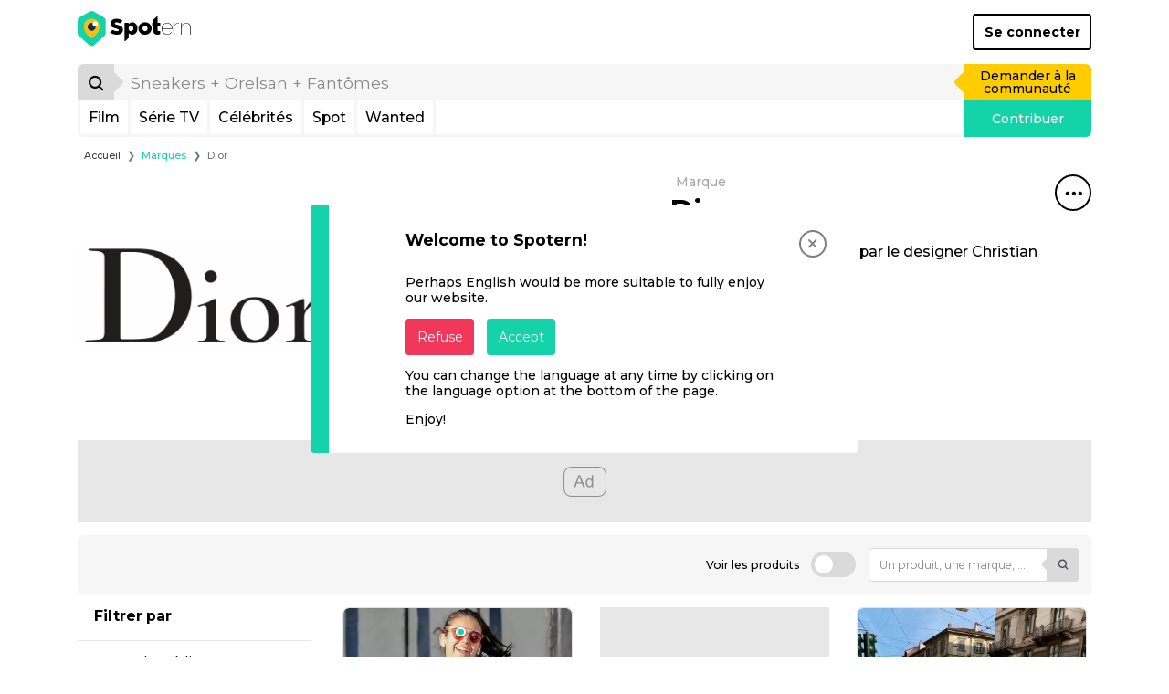

--- FILE ---
content_type: text/html; charset=UTF-8
request_url: https://www.spotern.com/fr/brand/3382/dior?page=82
body_size: 16464
content:
<!DOCTYPE html>
<html lang="fr" class="isDesktop">
<head><meta charset="utf-8"><meta http-equiv="x-ua-compatible" content="IE=edge"><meta name="fo-verify" content="7b8faec0-a27f-4aa3-87aa-1de82b14fe97"><meta name="robots" content="noindex"><meta name="viewport" content="width=device-width, initial-scale=1, shrink-to-fit=no"><meta name="google-signin-client_id" content="125287020322-dbhcectsbfq8vbrufk6o4v1l73hm44ad.apps.googleusercontent.com"><title>Dior: Célébrités, Acteurs, Influenceurs, Films, Séries, TV | Spotern</title><meta name="theme-color" content="#ffffff"><link rel="alternate" hreflang="en" href="https://www.spotern.com/en/brand/3382/dior?page=82"><link rel="alternate" hreflang="fr" href="https://www.spotern.com/fr/brand/3382/dior?page=82"><link rel="alternate" hreflang="es" href="https://www.spotern.com/es/brand/3382/dior?page=82"><meta name="description" content="Inspirez-vous des produits Dior portés par vos acteurs, célébrités et influenceurs favoris et achetez vos préférés." /><meta property="fb:app_id" content="941856069207438"><meta property="og:site_name" content="Spotern"><meta property="og:title" content="Dior: Célébrités, Acteurs, Influenceurs, Films, Séries, TV | Spotern"><meta property="og:description" content="Inspirez-vous des produits Dior portés par vos acteurs, célébrités et influenceurs favoris et achetez vos préférés."><meta property="og:image" content="https://www.spotern.com/build/images/logo-bleu-640x340.c7578004.jpg"><meta property="og:image:width" content="640"><meta property="og:image:height" content="340"><meta property="og:url" content="https://www.spotern.com/fr/brand/3382/dior?page=82"><meta property="og:type" meta-content="website" content="website"><meta name="twitter:card" content="summary"><meta name="twitter:site" content="@Spotern"><meta name="twitter:title" meta-content="Dior: Célébrités, Acteurs, Influenceurs, Films, Séries, TV | Spotern"><meta name="twitter:description" meta-content="Inspirez-vous des produits Dior portés par vos acteurs, célébrités et influenceurs favoris et achetez vos préférés." content="Inspirez-vous des produits Dior portés par vos acteurs, célébrités et influenceurs favoris et achetez vos préférés."><meta name="twitter:image" meta-content="https://www.spotern.com/build/images/logo-bleu-640x340.c7578004.jpg" content="https://www.spotern.com/build/images/logo-bleu-640x340.c7578004.jpg"><meta name="p:domain_verify" content="d97625dc2587af44f304c00f063d3734"><meta itemprop="creator" content="Spotern"><meta itemprop="editor" content="Spotern"><meta itemprop="copyrightHolder" content="Spotern"><meta itemprop="provider" content="Spotern"><meta property="article:content_tier" meta-content="free" content="free"><meta property="article:section" meta-content="Culture" content="Culture"><meta itemprop="copyrightYear" meta-content="2026" content="2026"><meta name="google-site-verification" content="5SVlckXjtkYpE14iVxVhP5c2D8H3YxixpbaCk09apfA" /><link rel="preload" href="/build/fonts/Google-Monserrat-latin.750d2e2e.woff2" crossorigin="anonymous" as="font" type="font/woff2"><link rel="preload" href="/build/fonts/spotern-font.8051e4a8.woff" crossorigin="anonymous" as="font" type="font/woff"><link rel="stylesheet" href="/build/app.dc7b58b0.css"><script>
  var _paq = window._paq = window._paq || [];
      _paq.push(['trackPageView']);
  _paq.push(['enableLinkTracking']);
  (function() {
    var u="//analytics.spotern.com/";
    _paq.push(['setTrackerUrl', u+'spotern.php']);
    _paq.push(['setSiteId', '1']);
    _paq.push(['disableAlwaysUseSendBeacon']);
    var d=document, g=d.createElement('script'), s=d.getElementsByTagName('script')[0];
    g.async=true; g.src=u+'spotern.js'; s.parentNode.insertBefore(g,s);
  })();
  window.googletag = window.googletag || {cmd: []};
  window.googletag.cmd.push(function() {
        googletag.pubads().addEventListener('slotOnload', function (event) {
      if (document.body.classList.contains('isDesktop')) {
        // Refresh grid position
        spotern.listMasonry();
      }
    })
  })
</script><link rel="preconnect" crossorigin="crossorigin" href="https://cache.consentframework.com"><script type="text/javascript" src="https://cache.consentframework.com/js/pa/28494/c/4H7NR/stub"></script><script type="text/javascript" src="https://choices.consentframework.com/js/pa/28494/c/4H7NR/cmp" async></script><script type="text/javascript">
        const country = 'US'
        const device = 'desktop'
    </script><script src="/build/runtime.bff6fc2f.js"></script><script src="/build/ads.4d023e02.js"></script><link rel="preconnect" href="https://securepubads.g.doubleclick.net"><script async data-cmp-src="https://securepubads.g.doubleclick.net/tag/js/gpt.js" data-cmp-vendor="755" data-cmp-purposes="1,3,4" data-cmp-purposes-li="2,7,9,10" data-cmp-fallback-src="https://pagead2.googlesyndication.com/tag/js/gpt.js" data-cmp-fallback-vendor="755" data-cmp-fallback-purposes-li="2,7,9,10"></script><script data-cmp-src="initGoogleTag"></script><!-- Ad slots --><script async src="https://pagead2.googlesyndication.com/pagead/js/adsbygoogle.js?client=ca-pub-7022916899150624" crossorigin="anonymous"></script><script type="application/ld+json">
[
    {
        "@context": "https://schema.org",
        "@type": "Organization",
"url": "https://www.spotern.com",
"name": "Spotern",
"logo": "https://www.spotern.com/build/images/logo-bleu-640x340.c7578004.jpg" ,
"sameAs" : [
    "http://www.facebook.com/Spotern",
    "https://www.twitter.com/spotern",
    "https://www.pinterest.com/spotern",
    "https://www.instagram.com/spotern"
]    },
    {
        "@context": "https://schema.org",
        "@type": "WebSite",
        "url": "https://www.spotern.com/",
        "potentialAction": {
            "@type": "SearchAction",
            "target": "https://www.spotern.com/fr/search?query={search_term_string}",
            "query-input": "required name=search_term_string"
        }
    }
]
</script></head><body class="isDesktop google-anno-skip">

<div id="device-size-detector"><div id="xs" class="d-block d-sm-none"></div><div id="sm" class="d-none d-sm-block d-md-none"></div><div id="md" class="d-none d-md-block d-lg-none"></div><div id="lg" class="d-none d-lg-block d-xl-none"></div><div id="xl" class="d-none d-xl-block"></div></div><header class="header"><div class="navigation container navigation pb-3 bg-white"><div class="navigation--header d-flex align-items-center justify-content-between"><a href="/fr" class="navigation--logo text-decoration-none text-black" aria-label="Spotern" onclick="eventGA('Navigation', 'Clic Home');"><span class="spf spf-spotern-logo"><span class="path1"></span><span class="path2"></span><span class="path3"></span><span class="path4"></span></span><span class="spf spf-spotern-text"></span></a><a href="/fr/login" class="navigation--login btn btn-outline-black border-2 fw-bold text-title">Se connecter</a></div><div class="navigation--body"><form id="desktopSearch" name="desktopSearch" class="navigation--search" action="/fr/search" onsubmit="eventGA('Navigation', 'Fait une recherche');"><div class="input-group input-group-lg"><div class="input-group-prepend"><button type="submit" class="input-group-text box-40 p-0 border-0 bg-alto-sp text-black" aria-label="Rechercher"><span class="spf spf-search position-relative"></span></button></div><input id="desktopQuery" type="text" name="query" class="form-control border-0 bg-light" data-placeholder="Sneakers + Orelsan + Fantômes" placeholder="Sneakers + Orelsan + Fantômes" aria-label="search" value="" autocomplete="off" onfocus="spotern.searchFocus();" onblur="spotern.searchBlur();" onchange="spotern.searchChange(event);"><div class="input-group-append"><a href="/fr/wanted/new" class="input-group-text p-3 border-0 bg-yellow-sp text-black text-decoration-none" onclick="eventGA('Wantedmaker V3', 'Créer un wanted');">Demander à la communauté</a></div></div></form><div class="navigation--bar border border-3 border-light border-top-0 d-flex"><div class="navigation--menulist flex-grow-1 d-flex"><div class="navigation--menulist__content"><div class="navigation--dropdown border-right border-3 border-light"><a href="/fr/media/popular?type=movie" class="btn btn-link d-flex align-items-center px-2 h-100 fs-md text-black text-decoration-none rounded-0 text-title">Film</a></div><div class="navigation--dropdown border-right border-3 border-light"><a href="/fr/media/popular?type=tv" class="btn btn-link d-flex align-items-center px-2 h-100 fs-md text-black text-decoration-none rounded-0 text-title">Série TV</a></div><div class="navigation--dropdown border-right border-3 border-light"><a href="/fr/people/popular" class="btn btn-link d-flex align-items-center px-2 h-100 fs-md text-black text-decoration-none rounded-0 text-title">Célébrités</a></div><div class="navigation--dropdown border-right border-3 border-light"><a href="/fr/spot/all" class="btn btn-link d-flex align-items-center px-2 h-100 fs-md text-black text-decoration-none rounded-0 text-title">Spot</a></div><div class="navigation--dropdown border-right border-3 border-light"><a href="/fr/wanted/all" class="btn btn-link d-flex align-items-center px-2 h-100 fs-md text-black text-decoration-none rounded-0 text-title">Wanted</a></div></div></div><a href="/fr/spot/new" class="navigation--contrib flex-shrink-0 bg-green-sp text-white text-decoration-none" onclick="analyticsEvent('Navigation', 'New spot click')">Contribuer</a></div></div></div><div class="maskMenuDesktop"></div></header>
<script type="application/ld+json">
    {
      "@context": "https://schema.org",
      "@type": "BreadcrumbList",
      "itemListElement": [
      {
        "@type": "ListItem",
        "position": 1,
        "name": "Marques",
        "item": "https://www.spotern.com/fr/brand/all"      },
      {
        "@type": "ListItem",
        "position": 2,
        "name": "Dior"      }]
    }
</script><div class="container fs-xs">
    <nav aria-label="breadcrumb">
    <ol class="breadcrumb mb-2 mb-md-3 ml-md-2">
        <li class="breadcrumb-item"><a href="/fr" class="text-dark">Accueil</a></li>
                <li class="breadcrumb-item" aria-current="page"><a href="/fr/brand/all" class="text-green-sp">Marques</a></li>
                <li class="breadcrumb-item active" aria-current="page">Dior</li>
            </ol>
    </nav>
</div>
<div class="container"><div class="listCover d-flex flex-row-nowrap mb-4 mb-lg-5 mb-xl-6"><div class="listCover--image w-25 flex-shrink-0 d-flex align-items-center mr-2 mr-lg-3 mr-xl-4"><img src="https://medias.spotern.com/brands/w300/3/3382.png" alt="Dior" class="w-100 rounded" /></div><div class="listCover--infos position-relative flex-grow-1 d-flex flex-row-reverse"><div class="flex-shrink-0"><div class="dropdown menuTitle"><button class="menuTitle--toggle border border-2 border-black bg-transparent icon-40 rounded-circle" type="button" id="dropdownMenuTitle" data-toggle="dropdown" aria-haspopup="true" aria-expanded="false" data-offset="0,16" aria-label="Partager&#x20;ce&#x20;spot"><span class="spf spf-dots-three-horizontal"></span></button><div class="menuTitle--menu dropdown-menu dropdown-menu-right rounded border-2 border-mercury-sp shadow" aria-labelledby="dropdownMenuTitle"><div class="d-flex flex-row-nowrap px-3 mb-2"><a href="https://www.facebook.com/dialog/share?&amp;app_id=941856069207438&amp;redirect_uri=https%3A%2F%2Fwww.spotern.com%2Ffr%2Fbrand%2F3382%2Fdior%3Fpage%3D82&amp;href=https%3A%2F%2Fwww.spotern.com%2Ffr%2Fbrand%2F3382%2Fdior%3Fpage%3D82" target="Facebook" class="menuTitle--menu__icon icon-40 text-decoration-none border border-2 rounded-circle" onclick="spotern.clickShare(event);" data-toggle="tooltip" title="Partager&#x20;sur&#x20;Facebook"><span class="spf spf-facebook-square text-black"></span></a><a href="https://www.pinterest.com/pin/create/button/?url=https%3A%2F%2Fwww.spotern.com%2Ffr%2Fbrand%2F3382%2Fdior%3Fpage%3D82&amp;media=&amp;description=" target="Pinterest" class="menuTitle--menu__icon icon-40 text-decoration-none border border-2 rounded-circle ml-2" onclick="spotern.clickShare(event);" data-toggle="tooltip" title="Piner&#x20;sur&#x20;Pinterest"><span class="spf spf-pinterest text-black"></span></a><a href="https://www.twitter.com/intent/tweet?text=&amp;via=Spotern&amp;url=https%3A%2F%2Fwww.spotern.com%2Ffr%2Fbrand%2F3382%2Fdior%3Fpage%3D82" target="Twitter" class="menuTitle--menu__icon icon-40 text-decoration-none border border-2 rounded-circle ml-2" onclick="spotern.clickShare(event);" data-toggle="tooltip" title="Partager&#x20;sur&#x20;Twitter"><span class="spf spf-twitter text-black"></span></a><a href="mailto:?subject=&amp;body=https%3A%2F%2Fwww.spotern.com%2Ffr%2Fbrand%2F3382%2Fdior%3Fpage%3D82" target="Mail" class="menuTitle--menu__icon icon-40 text-decoration-none border border-2 rounded-circle ml-2" onclick="spotern.clickShare(event);" data-toggle="tooltip" title="Partager&#x20;sur&#x20;email"><span class="spf spf-envelope-o text-black"></span></a></div><div class="d-flex flex-row-nowrap px-3"><a href="https://www.linkedin.com/shareArticle?mini=true&amp;source=spotern&amp;url=https%3A%2F%2Fwww.spotern.com%2Ffr%2Fbrand%2F3382%2Fdior%3Fpage%3D82&amp;title=" target="Linkedin" class="menuTitle--menu__icon icon-40 text-decoration-none border border-2 rounded-circle" onclick="spotern.clickShare(event);" data-toggle="tooltip" title="Partager&#x20;sur&#x20;Linkedin"><span class="spf spf-linkedin text-black"></span></a><a href="https://www.tumblr.com/share/photo?source=&amp;caption=" target="Tumblr" class="menuTitle--menu__icon icon-40 text-decoration-none border border-2 rounded-circle ml-2" onclick="spotern.clickShare(event);" data-toggle="tooltip" title="Partager&#x20;sur&#x20;Tumblr"><span class="spf spf-tumblr text-black"></span></a><a href="whatsapp://send?text=%0Ahttps%3A%2F%2Fwww.spotern.com%2Ffr%2Fbrand%2F3382%2Fdior%3Fpage%3D82" class="menuTitle--menu__icon icon-40 text-decoration-none border border-2 rounded-circle ml-2" data-toggle="tooltip" title="Partager&#x20;sur&#x20;Whatsapp" onclick="eventGA('Utilisateur', 'Click Share', 'Whatsapp');"><span class="spf spf-whatsapp text-black"></span></a><a href="fb-messenger://share?link=https%3A%2F%2Fwww.spotern.com%2Ffr%2Fbrand%2F3382%2Fdior%3Fpage%3D82" class="menuTitle--menu__icon icon-40 text-decoration-none border border-2 rounded-circle ml-2" data-toggle="tooltip" title="Partager&#x20;sur&#x20;Messenger" onclick="eventGA('Utilisateur', 'Click Share', 'Messenger');"><span class="spf spf-messenger text-black"></span></a></div></div></div></div><div class="flex-grow-1 d-none d-xl-flex flex-column align-items-center justify-content-center w-100 h-100"><p class="listCover--type fs-n text-silver-sp text-capitalize mb-1">Marque</p><h1 class="listCover--title people shave-it overflow-hidden text-black text-center fw-bold mb-4" title="Dior">Dior</h1><div class="listCover--desc people fs-md position-relative mb-4 w-100"><div class="textScrollbar position-absolute w-100 h-100 hide-scrollbar"><div class="swiper-container w-100 h-100"><div class="swiper-wrapper"><div class="swiper-slide h-auto pr-2"><p class="m-0 text-center">Dior est une entreprise française de produits de luxe fondée en 1946 par le designer Christian Dior.</p></div></div><div class="swiper-scrollbar"></div></div></div></div><div class="d-flex align-items-center justify-content-center w-100"><a href="#" class="btn btn-md btn-outline-black" data-title="Dior" data-type="brandID" data-typeid="3382"  onclick="spotern.toggleFollowed(event); spotern.showModal('followBrand', 'Dior'); return false;">Suivre</a><a href="wwws.dior.com/en_us" target="_blank" rel="sponsored" class="btn btn-md btn-outline-black ml-3">Voir le site de Dior</a></div></div><div class="flex-grow-1 d-none d-lg-flex d-xl-none flex-column align-items-center justify-content-center w-100 h-100"><p class="listCover--type fs-sm text-silver-sp text-capitalize mb-1">Marque</p><h1 class="listCover--title people h2 shave-it overflow-hidden text-black text-center fw-bold mb-3" title="Dior">Dior</h1><div class="listCover--desc people fs-n position-relative mb-3 w-100"><div class="textScrollbar position-absolute w-100 h-100 hide-scrollbar"><div class="swiper-container w-100 h-100"><div class="swiper-wrapper"><div class="swiper-slide h-auto pr-2"><p class="m-0 text-center">Dior est une entreprise française de produits de luxe fondée en 1946 par le designer Christian Dior.</p></div></div><div class="swiper-scrollbar"></div></div></div></div><div class="d-flex align-items-center justify-content-center w-100"><a href="#" class="btn btn-outline-black" data-title="Dior" data-type="brandID" data-typeid="3382"  onclick="spotern.toggleFollowed(event); spotern.showModal('followBrand', 'Dior'); return false;">Suivre</a><a href="wwws.dior.com/en_us" target="_blank" rel="sponsored" class="btn btn-outline-black ml-3">Voir le site de Dior</a></div></div><div class="flex-grow-1 d-none d-md-flex d-lg-none flex-column align-items-center justify-content-center w-100 h-100"><p class="listCover--type fs-xs text-silver-sp text-capitalize mb-0">Marque</p><h1 class="listCover--title people h3 shave-it overflow-hidden text-black text-center fw-bold mb-2" title="Dior">Dior</h1><div class="listCover--desc people fs-n position-relative mb-2 w-100"><div class="textScrollbar position-absolute w-100 h-100 hide-scrollbar"><div class="swiper-container w-100 h-100"><div class="swiper-wrapper"><div class="swiper-slide h-auto pr-2"><p class="m-0 text-center">Dior est une entreprise française de produits de luxe fondée en 1946 par le designer Christian Dior.</p></div></div><div class="swiper-scrollbar"></div></div></div></div><div class="d-flex align-items-center justify-content-center w-100"><a href="#" class="btn btn-sm btn-outline-black" data-title="Dior" data-type="brandID" data-typeid="3382"  onclick="spotern.toggleFollowed(event); spotern.showModal('followBrand', 'Dior'); return false;">Suivre</a><a href="wwws.dior.com/en_us" target="_blank" rel="sponsored" class="btn btn-sm btn-outline-black ml-3">Voir le site de Dior</a></div></div></div></div><div class="adsContainer top start text-center mb-3" style="min-height: 90px;"><div id="list-desktop-top" class="adslot"></div></div><div class="listOrder rounded bg-light d-flex flex-row flex-nowrap align-items-center justify-content-end" ><div style="margin-right: 2.5rem;"><div class="productFilter--checkbox"><a href="/fr/brand/3382/dior?items=product" class="productFilter--checkbox__link d-flex align-items-center fs-sm text-decoration-none "><span class="productFilter--checkbox__text">Voir les produits</span></a></div></div><form id="formFilterDesktopOrder" name="filterQueryOrder" class="form-inline my-3 mr-3"><div class="form-group mb-0"><div class="input-group listOrder--input-group"><input id="formFilterDesktopQueryOrder" type="text" name="query" placeholder="Un produit, une marque, …" class="form-control border border-alto-sp bg-white fs-sm" value="" style="height: 37px;" aria-label="Un produit, une marque, …" onchange="spotern.searchChange(event);"><div class="input-group-append"><button type="submit" class="input-group-text border-0 bg-alto-sp"><span class="spf spf-search position-relative" style="font-size: 1rem;" aria-label="Un&#x20;produit,&#x20;une&#x20;marque,&#x20;&#x2026;"></span></button></div></div></div></form></div><div class="row"><div class="col-3 pt-3"><div class="listFilter pb-8"><div class="pl-lg-4"><p class="fs-md fw-bold mb-4">Filtrer par</p></div><div class="listFilter--divider mb-3"></div><div class="listFilter--collapse pl-lg-4"><div class="listFilter--collapse__btn d-flex flex-row-reverse w-100 px-0 pb-3 text-black text-left text-break-word"><div class="listFilter--collapse__icon btn btn-link flex-grow-0 align-self-end d-flex align-items-center justify-content-center text-black text-decoration-none" onclick="$(this).parent().spoternCollapse();"><span class="spf spf-chevron-middle-left"></span></div><span class="flex-grow-1 text-title">Types de mé&shy;dias : <span class="fw-bold">6</span></span></div><div class="listFilter--collapse__body"><div class="pr-6 pb-3"><div class="listFilter--checkbox "><a href="/fr/brand/3382/dior?mediaType=instagram" class="listFilter--checkbox__link d-flex align-items-center fs-sm mb-3 " rel="nofollow"><span class="listFilter--checkbox__text">Instagram</span></a></div><div class="listFilter--checkbox "><a href="/fr/brand/3382/dior?mediaType=tv" class="listFilter--checkbox__link d-flex align-items-center fs-sm mb-3 " rel="nofollow"><span class="listFilter--checkbox__text">Série TV</span></a></div><div class="listFilter--checkbox "><a href="/fr/brand/3382/dior?mediaType=video" class="listFilter--checkbox__link d-flex align-items-center fs-sm mb-3 " rel="nofollow"><span class="listFilter--checkbox__text">Vidéo</span></a></div><div class="listFilter--checkbox "><a href="/fr/brand/3382/dior?mediaType=show" class="listFilter--checkbox__link d-flex align-items-center fs-sm mb-3 " rel="nofollow"><span class="listFilter--checkbox__text">Programme TV</span></a></div><div class="listFilter--checkbox "><a href="/fr/brand/3382/dior?mediaType=movie" class="listFilter--checkbox__link d-flex align-items-center fs-sm mb-3 " rel="nofollow"><span class="listFilter--checkbox__text">Film</span></a></div><div class="listFilter--checkbox "><a href="/fr/brand/3382/dior?mediaType=tiktok" class="listFilter--checkbox__link d-flex align-items-center fs-sm mb-3 " rel="nofollow"><span class="listFilter--checkbox__text">Tiktok</span></a></div></div></div></div><div class="listFilter--divider mb-3"></div><div class="listFilter--collapse pl-lg-4"><div class="listFilter--collapse__btn d-flex flex-row-reverse w-100 px-0 pb-3 text-black text-left text-break-word"><div class="listFilter--collapse__icon btn btn-link flex-grow-0 align-self-end d-flex align-items-center justify-content-center text-black text-decoration-none" onclick="$(this).parent().spoternCollapse();"><span class="spf spf-chevron-middle-left"></span></div><span class="flex-grow-1 text-title">Types de pro&shy;duits : <span class="fw-bold">2</span></span></div><div class="listFilter--collapse__body"><div class="pr-6 pb-3"><div class="listFilter--checkbox "><a href="/fr/brand/3382/dior?productType=fashion&amp;items=spot" class="listFilter--checkbox__link d-flex align-items-center fs-sm mb-3 " rel="nofollow"><span class="listFilter--checkbox__text">Mode</span></a></div><div class="listFilter--checkbox "><a href="/fr/brand/3382/dior?productType=item&amp;items=spot" class="listFilter--checkbox__link d-flex align-items-center fs-sm mb-3 " rel="nofollow"><span class="listFilter--checkbox__text">Produit</span></a></div></div></div></div></div></div><div class="col-9"><div id="listDesktop" class="row row-sp listMasonry mb-7"><div class="itemSpot listMasonry--item col-6 col-xl-4 hover-light py-3"><div class="itemSpot--image position-relative w-100 mb-3"><a href="/fr/spot/instagram/nina/289361/dior-so-real-pop-les-lunettes-de-soleil-portees-par-nina-dobrev-west-hollywood-le-11-janvier-2020"  title="Dior&#x20;So&#x20;Real&#x20;Pop&#x20;les&#x20;Lunettes&#x20;de&#x20;soleil&#x20;port&#x00E9;es&#x20;par&#x20;Nina&#x20;Dobrev,&#x20;West&#x20;Hollywood,&#x20;le&#x20;11&#x20;janvier&#x20;2020" aria-label="Dior&#x20;So&#x20;Real&#x20;Pop&#x20;les&#x20;Lunettes&#x20;de&#x20;soleil&#x20;port&#x00E9;es&#x20;par&#x20;Nina&#x20;Dobrev,&#x20;West&#x20;Hollywood,&#x20;le&#x20;11&#x20;janvier&#x20;2020"><div class="image-ratio image-1-1 overflow-hidden rounded border bg-grey-sp instagram-image"><div class="w-100 h-100" style="top: 0; left: 0;"><img data-src="https://medias.spotern.com/spots/w360/289/289361-1578933317.jpg" alt="Dior So Real Pop les Lunettes de soleil portées par Nina Dobrev, West Hollywood, le 11 janvier 2020" class="vanilla-lazy w-100 rounded" data-srcset="https://medias.spotern.com/spots/w360/289/289361-1578933317.jpg 1x, https://medias.spotern.com/spots/w720/289/289361-1578933317.jpg 2x"><div class="iconLazy align-self-center justify-self-center "><div class="iconLazy--logo"><span class="spf spf-logo-0 text-mercury-sp"></span><span class="spf spf-logo-1 text-silver-sp"></span><span class="spf spf-logo-2 text-black"></span><span class="spf spf-logo-3 text-white sp-spin"></span></div></div></div></div></a><div class="itemSpot--puce spot" style="left: 51.4139%; top: 8.6945%;"></div><div class="itemSpot--hover  position-absolute rounded overflow-hidden bg-white bottom" style="left: 51.4139%; top: 8.6945%;"><div class="itemSpot--hover__image position-relative contain-bg no-repeat center-bg vanilla-lazy vanilla-bg" data-bg="https://medias.spotern.com/products/w310/481/481963-1578925520.jpg"></div><div class="itemSpot--hover__infos"><div class="py-1"><p class="mb-1 fs-sm w-100 pr-1" title="So&#x20;Real&#x20;Pop&#x20;Sunglasses">So Real Pop Sunglasses</p><div><a href="/fr/spot/instagram/nina/289361/dior-so-real-pop-les-lunettes-de-soleil-portees-par-nina-dobrev-west-hollywood-le-11-janvier-2020" class="btn btn-xs btn-green-sp text-title">voir le spot</a></div></div></div></div></div><div class="mb-3 fs-sm fw-bold d-flex justify-content-between align-items-center"><div><span class="text-capitalize"><span class="text-green-sp">Perfect Match</span></span></div><a href="#" class="itemSpot--wish text-decoration-none spf " data-toggle="tooltip" data-placement="top" title="Ajouter&#x20;&#x00E0;&#x20;ma&#x20;wishlist" data-spotid="289361" data-productid="481963"  onclick="spotern.toggleWishlist(event); spotern.showModal('wishlist'); return false;" aria-label="Ajouter&#x20;&#x00E0;&#x20;ma&#x20;wishlist"></a></div><a href="/fr/spot/instagram/nina/289361/dior-so-real-pop-les-lunettes-de-soleil-portees-par-nina-dobrev-west-hollywood-le-11-janvier-2020"  class="itemSpot--name shave-it d-block overflow-hidden mb-1 fs-sm text-black text-title" title="Dior&#x20;So&#x20;Real&#x20;Pop&#x20;les&#x20;Lunettes&#x20;de&#x20;soleil&#x20;port&#x00E9;es&#x20;par&#x20;Nina&#x20;Dobrev,&#x20;West&#x20;Hollywood,&#x20;le&#x20;11&#x20;janvier&#x20;2020" aria-label="Dior&#x20;So&#x20;Real&#x20;Pop&#x20;les&#x20;Lunettes&#x20;de&#x20;soleil&#x20;port&#x00E9;es&#x20;par&#x20;Nina&#x20;Dobrev,&#x20;West&#x20;Hollywood,&#x20;le&#x20;11&#x20;janvier&#x20;2020">Dior So Real Pop les Lu&shy;nettes de so&shy;leil por&shy;tées par Nina Do&shy;brev, West Hol&shy;ly&shy;wood, le 11 jan&shy;vier 2020</a><p class="m-0 fs-sm text-grey-sp text-truncate">Proposé par <a href="/fr/user/197725/eva" class="fw-bold text-green-sp">Eva</a></p></div><div class="listMasonry--item col-6 col-xl-4 py-3"><div class="adsContainer top start-all text-center h-100" style="min-height: 250px"><div id="list-desktop-grid-1" class="adslot lazy-ads-desktop" data-lazy-function="lazyBids"></div></div></div><div class="itemSpot listMasonry--item col-6 col-xl-4 hover-light py-3"><div class="itemSpot--image position-relative w-100 mb-3"><a href="/fr/spot/instagram/leoniehanne/288967/le-sac-dior-de-couleur-bleu-de-leonie-hanne-sur-le-compte-instagram-de-atleoniehanne"  title="Le&#x20;sac&#x20;Dior&#x20;de&#x20;couleur&#x20;bleu&#x20;de&#x20;Leonie&#x20;Hanne&#x20;sur&#x20;le&#x20;compte&#x20;Instagram&#x20;de&#x20;&#x40;leoniehanne" aria-label="Le&#x20;sac&#x20;Dior&#x20;de&#x20;couleur&#x20;bleu&#x20;de&#x20;Leonie&#x20;Hanne&#x20;sur&#x20;le&#x20;compte&#x20;Instagram&#x20;de&#x20;&#x40;leoniehanne"><div class="image-ratio image-1-1 overflow-hidden rounded border bg-grey-sp instagram-image"><div class="w-100 h-100" style="top: 0; left: 0;"><img data-src="https://medias.spotern.com/spots/w360/288/288967-1578912841.jpg" alt="Le sac Dior de couleur bleu de Leonie Hanne sur le compte Instagram de @leoniehanne" class="vanilla-lazy w-100 rounded" data-srcset="https://medias.spotern.com/spots/w360/288/288967-1578912841.jpg 1x, https://medias.spotern.com/spots/w720/288/288967-1578912841.jpg 2x"><div class="iconLazy align-self-center justify-self-center "><div class="iconLazy--logo"><span class="spf spf-logo-0 text-mercury-sp"></span><span class="spf spf-logo-1 text-silver-sp"></span><span class="spf spf-logo-2 text-black"></span><span class="spf spf-logo-3 text-white sp-spin"></span></div></div></div></div></a><div class="itemSpot--puce spot" style="left: 17.609%; top: 75.5658%;"></div><div class="itemSpot--hover  position-absolute rounded overflow-hidden bg-white top-right" style="left: 17.609%; top: 75.5658%;"><div class="itemSpot--hover__image position-relative contain-bg no-repeat center-bg vanilla-lazy vanilla-bg" data-bg="https://medias.spotern.com/products/w310/481/481288-1578852258.jpg"></div><div class="itemSpot--hover__infos"><div class="py-1"><p class="mb-1 fs-sm w-100 pr-1" title="&#x27;Saddle&#x27;&#x20;Tasche&#x20;aus&#x20;Kalbsleder&#x20;-&#x20;Taschen&#x20;-&#x20;Damenmode&#x20;&#x7C;&#x20;DIOR">&#039;Saddle&#039; Tasche aus Kalbsleder - Taschen - Damenmode | DIOR</p><div><a href="/fr/spot/instagram/leoniehanne/288967/le-sac-dior-de-couleur-bleu-de-leonie-hanne-sur-le-compte-instagram-de-atleoniehanne" class="btn btn-xs btn-green-sp text-title">voir le spot</a></div></div></div></div></div><div class="mb-3 fs-sm fw-bold d-flex justify-content-between align-items-center"><div><span class="text-capitalize"><span class="text-green-sp">Perfect Match</span></span></div><a href="#" class="itemSpot--wish text-decoration-none spf " data-toggle="tooltip" data-placement="top" title="Ajouter&#x20;&#x00E0;&#x20;ma&#x20;wishlist" data-spotid="288967" data-productid="481288"  onclick="spotern.toggleWishlist(event); spotern.showModal('wishlist'); return false;" aria-label="Ajouter&#x20;&#x00E0;&#x20;ma&#x20;wishlist"></a></div><a href="/fr/spot/instagram/leoniehanne/288967/le-sac-dior-de-couleur-bleu-de-leonie-hanne-sur-le-compte-instagram-de-atleoniehanne"  class="itemSpot--name shave-it d-block overflow-hidden mb-1 fs-sm text-black text-title" title="Le&#x20;sac&#x20;Dior&#x20;de&#x20;couleur&#x20;bleu&#x20;de&#x20;Leonie&#x20;Hanne&#x20;sur&#x20;le&#x20;compte&#x20;Instagram&#x20;de&#x20;&#x40;leoniehanne" aria-label="Le&#x20;sac&#x20;Dior&#x20;de&#x20;couleur&#x20;bleu&#x20;de&#x20;Leonie&#x20;Hanne&#x20;sur&#x20;le&#x20;compte&#x20;Instagram&#x20;de&#x20;&#x40;leoniehanne">Le sac Dior de cou&shy;leur bleu de Leo&shy;nie Hanne sur le compte Ins&shy;ta&shy;gram de @leo&shy;nie&shy;hanne</a><p class="m-0 fs-sm text-grey-sp text-truncate">Proposé par <a href="/fr/user/2693/darvulia" class="fw-bold text-green-sp">Darvulia</a></p></div><div class="itemSpot listMasonry--item col-6 col-xl-4 hover-light py-3"><div class="itemSpot--image position-relative w-100 mb-3"><a href="/fr/spot/video/all-my-sneakers-nike-off-white-dior/288892/la-paire-de-sneakers-dior-de-anil-b-anil-brancaleonie-dans-la-video-all-my-sneakers-nike-off-white-dior"  title="La&#x20;paire&#x20;de&#x20;sneakers&#x20;dior&#x20;&#x20;de&#x20;Anil&#x20;B&#x20;Anil&#x20;Brancaleonie&#x20;&#x20;dans&#x20;la&#x20;vid&#x00E9;o&#x20;ALL&#x20;MY&#x20;SNEAKERS&#x20;&#x28;Nike,&#x20;Off&#x20;White,&#x20;Dior...&#x29;&#x20;" aria-label="La&#x20;paire&#x20;de&#x20;sneakers&#x20;dior&#x20;&#x20;de&#x20;Anil&#x20;B&#x20;Anil&#x20;Brancaleonie&#x20;&#x20;dans&#x20;la&#x20;vid&#x00E9;o&#x20;ALL&#x20;MY&#x20;SNEAKERS&#x20;&#x28;Nike,&#x20;Off&#x20;White,&#x20;Dior...&#x29;&#x20;"><div class="image-ratio image-16-9 overflow-hidden rounded border bg-grey-sp"><div class="w-100 " style="top: 0; left: 0;"><picture><img data-src="https://medias.spotern.com/spots/w360/288/288892-1578914914.jpg" alt="La paire de sneakers dior  de Anil B Anil Brancaleonie  dans la vidéo ALL MY SNEAKERS (Nike, Off White, Dior...) " class="vanilla-lazy w-100 rounded" data-srcset="https://medias.spotern.com/spots/w360/288/288892-1578914914.jpg 1x, https://medias.spotern.com/spots/w720/288/288892-1578914914.jpg 2x"></picture><div class="iconLazy align-self-center justify-self-center "><div class="iconLazy--logo"><span class="spf spf-logo-0 text-mercury-sp"></span><span class="spf spf-logo-1 text-silver-sp"></span><span class="spf spf-logo-2 text-black"></span><span class="spf spf-logo-3 text-white sp-spin"></span></div></div></div></div></a><div class="itemSpot--puce spot" style="left: 52.3925%; top: 44.7908%;"></div><div class="itemSpot--hover  position-absolute rounded overflow-hidden bg-white bottom" style="left: 52.3925%; top: 44.7908%;"><div class="itemSpot--hover__image position-relative contain-bg no-repeat center-bg vanilla-lazy vanilla-bg" data-bg="https://medias.spotern.com/products/w310/481/481203-1578774045.jpg"></div><div class="itemSpot--hover__infos"><div class="py-1"><p class="mb-1 fs-sm w-100 pr-1" title="Sneaker&#x20;haute&#x20;B23&#x20;tissu&#x20;technique&#x20;Dior&#x20;Oblique&#x20;-&#x20;Souliers&#x20;-&#x20;Mode&#x20;Homme&#x20;&#x7C;&#x20;DIOR">Sneaker haute B23 tissu technique Dior Oblique - Souliers - Mode Homme | DIOR</p><div><a href="/fr/spot/video/all-my-sneakers-nike-off-white-dior/288892/la-paire-de-sneakers-dior-de-anil-b-anil-brancaleonie-dans-la-video-all-my-sneakers-nike-off-white-dior" class="btn btn-xs btn-green-sp text-title">voir le spot</a></div></div></div></div></div><div class="mb-3 fs-sm fw-bold d-flex justify-content-between align-items-center"><div><span class="text-capitalize"><span class="text-green-sp">Perfect Match</span></span></div><a href="#" class="itemSpot--wish text-decoration-none spf " data-toggle="tooltip" data-placement="top" title="Ajouter&#x20;&#x00E0;&#x20;ma&#x20;wishlist" data-spotid="288892" data-productid="481203"  onclick="spotern.toggleWishlist(event); spotern.showModal('wishlist'); return false;" aria-label="Ajouter&#x20;&#x00E0;&#x20;ma&#x20;wishlist"></a></div><a href="/fr/spot/video/all-my-sneakers-nike-off-white-dior/288892/la-paire-de-sneakers-dior-de-anil-b-anil-brancaleonie-dans-la-video-all-my-sneakers-nike-off-white-dior"  class="itemSpot--name shave-it d-block overflow-hidden mb-1 fs-sm text-black text-title" title="La&#x20;paire&#x20;de&#x20;sneakers&#x20;dior&#x20;&#x20;de&#x20;Anil&#x20;B&#x20;Anil&#x20;Brancaleonie&#x20;&#x20;dans&#x20;la&#x20;vid&#x00E9;o&#x20;ALL&#x20;MY&#x20;SNEAKERS&#x20;&#x28;Nike,&#x20;Off&#x20;White,&#x20;Dior...&#x29;&#x20;" aria-label="La&#x20;paire&#x20;de&#x20;sneakers&#x20;dior&#x20;&#x20;de&#x20;Anil&#x20;B&#x20;Anil&#x20;Brancaleonie&#x20;&#x20;dans&#x20;la&#x20;vid&#x00E9;o&#x20;ALL&#x20;MY&#x20;SNEAKERS&#x20;&#x28;Nike,&#x20;Off&#x20;White,&#x20;Dior...&#x29;&#x20;">La paire de snea&shy;kers dior  de Anil B Anil Bran&shy;ca&shy;leo&shy;nie  dans la vi&shy;déo ALL MY SNEA&shy;KERS (Nike, Off White, Dior...) </a><p class="m-0 fs-sm text-grey-sp text-truncate">Proposé par <a href="/fr/user/161719/wazzgo" class="fw-bold text-green-sp">wazzgo </a></p></div><div class="itemSpot listMasonry--item col-6 col-xl-4 hover-light py-3"><div class="itemSpot--image position-relative w-100 mb-3"><a href="/fr/spot/video/all-my-sneakers-nike-off-white-dior/288885/la-paire-de-sneakers-dior-de-anil-b-anil-brancaleonie-dans-la-video-all-my-sneakers-nike-off-white-dior"  title="La&#x20;paire&#x20;de&#x20;sneakers&#x20;dior&#x20;&#x20;de&#x20;Anil&#x20;B&#x20;&#x20;Anil&#x20;Brancaleonie&#x20;&#x20;dans&#x20;la&#x20;vid&#x00E9;o&#x20;ALL&#x20;MY&#x20;SNEAKERS&#x20;&#x28;Nike,&#x20;Off&#x20;White,&#x20;Dior...&#x29;&#x20;" aria-label="La&#x20;paire&#x20;de&#x20;sneakers&#x20;dior&#x20;&#x20;de&#x20;Anil&#x20;B&#x20;&#x20;Anil&#x20;Brancaleonie&#x20;&#x20;dans&#x20;la&#x20;vid&#x00E9;o&#x20;ALL&#x20;MY&#x20;SNEAKERS&#x20;&#x28;Nike,&#x20;Off&#x20;White,&#x20;Dior...&#x29;&#x20;"><div class="image-ratio image-16-9 overflow-hidden rounded border bg-grey-sp"><div class="w-100 " style="top: 0; left: 0;"><picture><img data-src="https://medias.spotern.com/spots/w360/288/288885-1578915318.jpg" alt="La paire de sneakers dior  de Anil B  Anil Brancaleonie  dans la vidéo ALL MY SNEAKERS (Nike, Off White, Dior...) " class="vanilla-lazy w-100 rounded" data-srcset="https://medias.spotern.com/spots/w360/288/288885-1578915318.jpg 1x, https://medias.spotern.com/spots/w720/288/288885-1578915318.jpg 2x"></picture><div class="iconLazy align-self-center justify-self-center "><div class="iconLazy--logo"><span class="spf spf-logo-0 text-mercury-sp"></span><span class="spf spf-logo-1 text-silver-sp"></span><span class="spf spf-logo-2 text-black"></span><span class="spf spf-logo-3 text-white sp-spin"></span></div></div></div></div></a><div class="itemSpot--puce spot" style="left: 54.9389%; top: 50.5467%;"></div><div class="itemSpot--hover  position-absolute rounded overflow-hidden bg-white bottom" style="left: 54.9389%; top: 50.5467%;"><div class="itemSpot--hover__image position-relative contain-bg no-repeat center-bg vanilla-lazy vanilla-bg" data-bg="https://medias.spotern.com/products/w310/481/481196-1578772520.jpg"></div><div class="itemSpot--hover__infos"><div class="py-1"><p class="mb-1 fs-sm w-100 pr-1" title="Sneaker&#x20;&quot;B23&quot;&#x20;haute&#x20;Dior&#x20;Oblique&#x20;-&#x20;Souliers&#x20;-&#x20;Mode&#x20;Homme&#x20;&#x7C;&#x20;DIOR">Sneaker &quot;B23&quot; haute Dior Oblique - Souliers - Mode Homme | DIOR</p><div><a href="/fr/spot/video/all-my-sneakers-nike-off-white-dior/288885/la-paire-de-sneakers-dior-de-anil-b-anil-brancaleonie-dans-la-video-all-my-sneakers-nike-off-white-dior" class="btn btn-xs btn-green-sp text-title">voir le spot</a></div></div></div></div></div><div class="mb-3 fs-sm fw-bold d-flex justify-content-between align-items-center"><div><span class="text-capitalize"><span class="text-green-sp">Perfect Match</span></span></div><a href="#" class="itemSpot--wish text-decoration-none spf " data-toggle="tooltip" data-placement="top" title="Ajouter&#x20;&#x00E0;&#x20;ma&#x20;wishlist" data-spotid="288885" data-productid="481196"  onclick="spotern.toggleWishlist(event); spotern.showModal('wishlist'); return false;" aria-label="Ajouter&#x20;&#x00E0;&#x20;ma&#x20;wishlist"></a></div><a href="/fr/spot/video/all-my-sneakers-nike-off-white-dior/288885/la-paire-de-sneakers-dior-de-anil-b-anil-brancaleonie-dans-la-video-all-my-sneakers-nike-off-white-dior"  class="itemSpot--name shave-it d-block overflow-hidden mb-1 fs-sm text-black text-title" title="La&#x20;paire&#x20;de&#x20;sneakers&#x20;dior&#x20;&#x20;de&#x20;Anil&#x20;B&#x20;&#x20;Anil&#x20;Brancaleonie&#x20;&#x20;dans&#x20;la&#x20;vid&#x00E9;o&#x20;ALL&#x20;MY&#x20;SNEAKERS&#x20;&#x28;Nike,&#x20;Off&#x20;White,&#x20;Dior...&#x29;&#x20;" aria-label="La&#x20;paire&#x20;de&#x20;sneakers&#x20;dior&#x20;&#x20;de&#x20;Anil&#x20;B&#x20;&#x20;Anil&#x20;Brancaleonie&#x20;&#x20;dans&#x20;la&#x20;vid&#x00E9;o&#x20;ALL&#x20;MY&#x20;SNEAKERS&#x20;&#x28;Nike,&#x20;Off&#x20;White,&#x20;Dior...&#x29;&#x20;">La paire de snea&shy;kers dior  de Anil B  Anil Bran&shy;ca&shy;leo&shy;nie  dans la vi&shy;déo ALL MY SNEA&shy;KERS (Nike, Off White, Dior...) </a><p class="m-0 fs-sm text-grey-sp text-truncate">Proposé par <a href="/fr/user/161719/wazzgo" class="fw-bold text-green-sp">wazzgo </a></p></div><div class="itemSpot listMasonry--item col-6 col-xl-4 hover-light py-3"><div class="itemSpot--image position-relative w-100 mb-3"><a href="/fr/spot/instagram/lenamahfouf/288881/sac-saddle-en-toile-brodee-dior-oblique-bleu-de-lena-situations-sur-le-compte-instagram-de-atlenamahfouf"  title="Sac&#x20;saddle&#x20;en&#x20;toile&#x20;brod&#x00E9;e&#x20;Dior&#x20;oblique&#x20;bleu&#x20;de&#x20;Lena&#x20;situations&#x20;sur&#x20;le&#x20;compte&#x20;Instagram&#x20;de&#x20;&#x40;lenamahfouf" aria-label="Sac&#x20;saddle&#x20;en&#x20;toile&#x20;brod&#x00E9;e&#x20;Dior&#x20;oblique&#x20;bleu&#x20;de&#x20;Lena&#x20;situations&#x20;sur&#x20;le&#x20;compte&#x20;Instagram&#x20;de&#x20;&#x40;lenamahfouf"><div class="image-ratio image-1-1 overflow-hidden rounded border bg-grey-sp instagram-image"><div class="w-100 h-100" style="top: 0; left: 0;"><img data-src="https://medias.spotern.com/spots/w360/288/288881-1578915368.jpg" alt="Sac saddle en toile brodée Dior oblique bleu de Lena situations sur le compte Instagram de @lenamahfouf" class="vanilla-lazy w-100 rounded" data-srcset="https://medias.spotern.com/spots/w360/288/288881-1578915368.jpg 1x, https://medias.spotern.com/spots/w720/288/288881-1578915368.jpg 2x"><div class="iconLazy align-self-center justify-self-center "><div class="iconLazy--logo"><span class="spf spf-logo-0 text-mercury-sp"></span><span class="spf spf-logo-1 text-silver-sp"></span><span class="spf spf-logo-2 text-black"></span><span class="spf spf-logo-3 text-white sp-spin"></span></div></div></div></div></a><div class="itemSpot--puce spot" style="left: 31.2903%; top: 71.7963%;"></div><div class="itemSpot--hover  position-absolute rounded overflow-hidden bg-white top" style="left: 31.2903%; top: 71.7963%;"><div class="itemSpot--hover__image position-relative contain-bg no-repeat center-bg vanilla-lazy vanilla-bg" data-bg="https://medias.spotern.com/products/w310/481/481192-1578768265.jpg"></div><div class="itemSpot--hover__infos"><div class="py-1"><p class="mb-1 fs-sm w-100 pr-1" title="Sac&#x20;Saddle&#x20;en&#x20;toile&#x20;brod&#x00E9;e&#x20;Dior&#x20;Oblique&#x20;bleu&#x20;-&#x20;Sacs&#x20;-&#x20;Mode&#x20;Femme&#x20;&#x7C;&#x20;DIOR">Sac Saddle en toile brodée Dior Oblique bleu - Sacs - Mode Femme | DIOR</p><div><a href="/fr/spot/instagram/lenamahfouf/288881/sac-saddle-en-toile-brodee-dior-oblique-bleu-de-lena-situations-sur-le-compte-instagram-de-atlenamahfouf" class="btn btn-xs btn-green-sp text-title">voir le spot</a></div></div></div></div></div><div class="mb-3 fs-sm fw-bold d-flex justify-content-between align-items-center"><div><span class="text-capitalize"><span class="text-green-sp">Perfect Match</span></span></div><a href="#" class="itemSpot--wish text-decoration-none spf " data-toggle="tooltip" data-placement="top" title="Ajouter&#x20;&#x00E0;&#x20;ma&#x20;wishlist" data-spotid="288881" data-productid="481192"  onclick="spotern.toggleWishlist(event); spotern.showModal('wishlist'); return false;" aria-label="Ajouter&#x20;&#x00E0;&#x20;ma&#x20;wishlist"></a></div><a href="/fr/spot/instagram/lenamahfouf/288881/sac-saddle-en-toile-brodee-dior-oblique-bleu-de-lena-situations-sur-le-compte-instagram-de-atlenamahfouf"  class="itemSpot--name shave-it d-block overflow-hidden mb-1 fs-sm text-black text-title" title="Sac&#x20;saddle&#x20;en&#x20;toile&#x20;brod&#x00E9;e&#x20;Dior&#x20;oblique&#x20;bleu&#x20;de&#x20;Lena&#x20;situations&#x20;sur&#x20;le&#x20;compte&#x20;Instagram&#x20;de&#x20;&#x40;lenamahfouf" aria-label="Sac&#x20;saddle&#x20;en&#x20;toile&#x20;brod&#x00E9;e&#x20;Dior&#x20;oblique&#x20;bleu&#x20;de&#x20;Lena&#x20;situations&#x20;sur&#x20;le&#x20;compte&#x20;Instagram&#x20;de&#x20;&#x40;lenamahfouf">Sac saddle en toile bro&shy;dée Dior oblique bleu de Lena si&shy;tua&shy;tions sur le compte Ins&shy;ta&shy;gram de @le&shy;na&shy;mah&shy;fouf</a><p class="m-0 fs-sm text-grey-sp text-truncate">Proposé par <a href="/fr/user/249114/frampca" class="fw-bold text-green-sp">Frampca</a></p></div><div class="listMasonry--item col-6 col-xl-4 py-3"><div class="adsContainer top start-all text-center h-100" style="min-height: 250px"><div id="list-desktop-grid-2" class="adslot lazy-ads-desktop" data-lazy-function="lazyBids"></div></div></div><div class="itemSpot listMasonry--item col-6 col-xl-4 hover-light py-3"><div class="itemSpot--image position-relative w-100 mb-3"><a href="/fr/spot/instagram/camilacoelho/288880/sac-saddle-en-toile-brodee-dior-oblique-bleu-de-camila-coelho-sur-le-compte-instagram-de-atcamilacoelho"  title="Sac&#x20;Saddle&#x20;en&#x20;toile&#x20;brod&#x00E9;e&#x20;Dior&#x20;Oblique&#x20;bleu&#x20;de&#x20;Camila&#x20;Coelho&#x20;sur&#x20;le&#x20;compte&#x20;Instagram&#x20;de&#x20;&#x40;camilacoelho" aria-label="Sac&#x20;Saddle&#x20;en&#x20;toile&#x20;brod&#x00E9;e&#x20;Dior&#x20;Oblique&#x20;bleu&#x20;de&#x20;Camila&#x20;Coelho&#x20;sur&#x20;le&#x20;compte&#x20;Instagram&#x20;de&#x20;&#x40;camilacoelho"><div class="image-ratio image-1-1 overflow-hidden rounded border bg-grey-sp instagram-image"><div class="w-100 h-100" style="top: 0; left: 0;"><img data-src="https://medias.spotern.com/spots/w360/288/288880-1578915382.jpg" alt="Sac Saddle en toile brodée Dior Oblique bleu de Camila Coelho sur le compte Instagram de @camilacoelho" class="vanilla-lazy w-100 rounded" data-srcset="https://medias.spotern.com/spots/w360/288/288880-1578915382.jpg 1x, https://medias.spotern.com/spots/w720/288/288880-1578915382.jpg 2x"><div class="iconLazy align-self-center justify-self-center "><div class="iconLazy--logo"><span class="spf spf-logo-0 text-mercury-sp"></span><span class="spf spf-logo-1 text-silver-sp"></span><span class="spf spf-logo-2 text-black"></span><span class="spf spf-logo-3 text-white sp-spin"></span></div></div></div></div></a><div class="itemSpot--puce spot" style="left: 32.6882%; top: 62.1935%;"></div><div class="itemSpot--hover  position-absolute rounded overflow-hidden bg-white top" style="left: 32.6882%; top: 62.1935%;"><div class="itemSpot--hover__image position-relative contain-bg no-repeat center-bg vanilla-lazy vanilla-bg" data-bg="https://medias.spotern.com/products/w310/481/481191-1578768132.jpg"></div><div class="itemSpot--hover__infos"><div class="py-1"><p class="mb-1 fs-sm w-100 pr-1" title="Sac&#x20;Saddle&#x20;en&#x20;toile&#x20;brod&#x00E9;e&#x20;Dior&#x20;Oblique&#x20;bleu&#x20;-&#x20;Sacs&#x20;-&#x20;Mode&#x20;Femme&#x20;&#x7C;&#x20;DIOR">Sac Saddle en toile brodée Dior Oblique bleu - Sacs - Mode Femme | DIOR</p><div><a href="/fr/spot/instagram/camilacoelho/288880/sac-saddle-en-toile-brodee-dior-oblique-bleu-de-camila-coelho-sur-le-compte-instagram-de-atcamilacoelho" class="btn btn-xs btn-green-sp text-title">voir le spot</a></div></div></div></div></div><div class="mb-3 fs-sm fw-bold d-flex justify-content-between align-items-center"><div><span class="text-capitalize"><span class="text-green-sp">Perfect Match</span></span></div><a href="#" class="itemSpot--wish text-decoration-none spf " data-toggle="tooltip" data-placement="top" title="Ajouter&#x20;&#x00E0;&#x20;ma&#x20;wishlist" data-spotid="288880" data-productid="481191"  onclick="spotern.toggleWishlist(event); spotern.showModal('wishlist'); return false;" aria-label="Ajouter&#x20;&#x00E0;&#x20;ma&#x20;wishlist"></a></div><a href="/fr/spot/instagram/camilacoelho/288880/sac-saddle-en-toile-brodee-dior-oblique-bleu-de-camila-coelho-sur-le-compte-instagram-de-atcamilacoelho"  class="itemSpot--name shave-it d-block overflow-hidden mb-1 fs-sm text-black text-title" title="Sac&#x20;Saddle&#x20;en&#x20;toile&#x20;brod&#x00E9;e&#x20;Dior&#x20;Oblique&#x20;bleu&#x20;de&#x20;Camila&#x20;Coelho&#x20;sur&#x20;le&#x20;compte&#x20;Instagram&#x20;de&#x20;&#x40;camilacoelho" aria-label="Sac&#x20;Saddle&#x20;en&#x20;toile&#x20;brod&#x00E9;e&#x20;Dior&#x20;Oblique&#x20;bleu&#x20;de&#x20;Camila&#x20;Coelho&#x20;sur&#x20;le&#x20;compte&#x20;Instagram&#x20;de&#x20;&#x40;camilacoelho">Sac Saddle en toile bro&shy;dée Dior Oblique bleu de Ca&shy;mila Coelho sur le compte Ins&shy;ta&shy;gram de @ca&shy;mi&shy;la&shy;coelho</a><p class="m-0 fs-sm text-grey-sp text-truncate">Proposé par <a href="/fr/user/249114/frampca" class="fw-bold text-green-sp">Frampca</a></p></div><div class="itemSpot listMasonry--item col-6 col-xl-4 hover-light py-3"><div class="itemSpot--image position-relative w-100 mb-3"><a href="/fr/spot/instagram/victoriamagrath/288878/sac-30-montaigne-dior-oblique-de-victoria-sur-le-compte-instagram-de-atinthefrow"  title="Sac&#x20;30&#x20;Montaigne&#x20;Dior&#x20;Oblique&#x20;de&#x20;Victoria&#x20;sur&#x20;le&#x20;compte&#x20;Instagram&#x20;de&#x20;&#x40;inthefrow" aria-label="Sac&#x20;30&#x20;Montaigne&#x20;Dior&#x20;Oblique&#x20;de&#x20;Victoria&#x20;sur&#x20;le&#x20;compte&#x20;Instagram&#x20;de&#x20;&#x40;inthefrow"><div class="image-ratio image-1-1 overflow-hidden rounded border bg-grey-sp instagram-image"><div class="w-100 h-100" style="top: 0; left: 0;"><img data-src="https://medias.spotern.com/spots/w360/288/288878-1578767938.jpg" alt="Sac 30 Montaigne Dior Oblique de Victoria sur le compte Instagram de @inthefrow" class="vanilla-lazy w-100 rounded" data-srcset="https://medias.spotern.com/spots/w360/288/288878-1578767938.jpg 1x, https://medias.spotern.com/spots/w720/288/288878-1578767938.jpg 2x"><div class="iconLazy align-self-center justify-self-center "><div class="iconLazy--logo"><span class="spf spf-logo-0 text-mercury-sp"></span><span class="spf spf-logo-1 text-silver-sp"></span><span class="spf spf-logo-2 text-black"></span><span class="spf spf-logo-3 text-white sp-spin"></span></div></div></div></div></a><div class="itemSpot--puce spot" style="left: 23.2258%; top: 68.3011%;"></div><div class="itemSpot--hover  position-absolute rounded overflow-hidden bg-white right" style="left: 23.2258%; top: 68.3011%;"><div class="itemSpot--hover__image position-relative contain-bg no-repeat center-bg vanilla-lazy vanilla-bg" data-bg="https://medias.spotern.com/products/w310/481/481189-1578767913.jpg"></div><div class="itemSpot--hover__infos"><div class="py-1"><p class="mb-1 fs-sm w-100 pr-1" title="Sac&#x20;30&#x20;Montaigne&#x20;Dior&#x20;Oblique&#x20;-&#x20;Sacs&#x20;-&#x20;Mode&#x20;Femme&#x20;&#x7C;&#x20;DIOR">Sac 30 Montaigne Dior Oblique - Sacs - Mode Femme | DIOR</p><div><a href="/fr/spot/instagram/victoriamagrath/288878/sac-30-montaigne-dior-oblique-de-victoria-sur-le-compte-instagram-de-atinthefrow" class="btn btn-xs btn-green-sp text-title">voir le spot</a></div></div></div></div></div><div class="mb-3 fs-sm fw-bold d-flex justify-content-between align-items-center"><div><span class="text-capitalize"><span class="text-green-sp">Perfect Match</span></span></div><a href="#" class="itemSpot--wish text-decoration-none spf " data-toggle="tooltip" data-placement="top" title="Ajouter&#x20;&#x00E0;&#x20;ma&#x20;wishlist" data-spotid="288878" data-productid="481189"  onclick="spotern.toggleWishlist(event); spotern.showModal('wishlist'); return false;" aria-label="Ajouter&#x20;&#x00E0;&#x20;ma&#x20;wishlist"></a></div><a href="/fr/spot/instagram/victoriamagrath/288878/sac-30-montaigne-dior-oblique-de-victoria-sur-le-compte-instagram-de-atinthefrow"  class="itemSpot--name shave-it d-block overflow-hidden mb-1 fs-sm text-black text-title" title="Sac&#x20;30&#x20;Montaigne&#x20;Dior&#x20;Oblique&#x20;de&#x20;Victoria&#x20;sur&#x20;le&#x20;compte&#x20;Instagram&#x20;de&#x20;&#x40;inthefrow" aria-label="Sac&#x20;30&#x20;Montaigne&#x20;Dior&#x20;Oblique&#x20;de&#x20;Victoria&#x20;sur&#x20;le&#x20;compte&#x20;Instagram&#x20;de&#x20;&#x40;inthefrow">Sac 30 Mon&shy;taigne Dior Oblique de Vic&shy;to&shy;ria sur le compte Ins&shy;ta&shy;gram de @in&shy;the&shy;frow</a><p class="m-0 fs-sm text-grey-sp text-truncate">Proposé par <a href="/fr/user/249114/frampca" class="fw-bold text-green-sp">Frampca</a></p></div><div class="itemSpot listMasonry--item col-6 col-xl-4 hover-light py-3"><div class="itemSpot--image position-relative w-100 mb-3"><a href="/fr/spot/instagram/melaniemartialdc/288877/sac-a-main-argente-dior-de-melanie-martial-sur-le-compte-instagram-de-atmelaniemartialdc"  title="Sac&#x20;&#x00E0;&#x20;main&#x20;argent&#x00E9;&#x20;dior&#x20;de&#x20;M&#x00E9;lanie&#x20;Martial&#x20;sur&#x20;le&#x20;compte&#x20;Instagram&#x20;de&#x20;&#x40;melaniemartialdc" aria-label="Sac&#x20;&#x00E0;&#x20;main&#x20;argent&#x00E9;&#x20;dior&#x20;de&#x20;M&#x00E9;lanie&#x20;Martial&#x20;sur&#x20;le&#x20;compte&#x20;Instagram&#x20;de&#x20;&#x40;melaniemartialdc"><div class="image-ratio image-1-1 overflow-hidden rounded border bg-grey-sp instagram-image"><div class="w-100 h-100" style="top: 0; left: 0;"><img data-src="https://medias.spotern.com/spots/w360/288/288877-1578915512.jpg" alt="Sac à main argenté dior de Mélanie Martial sur le compte Instagram de @melaniemartialdc" class="vanilla-lazy w-100 rounded" data-srcset="https://medias.spotern.com/spots/w360/288/288877-1578915512.jpg 1x, https://medias.spotern.com/spots/w720/288/288877-1578915512.jpg 2x"><div class="iconLazy align-self-center justify-self-center "><div class="iconLazy--logo"><span class="spf spf-logo-0 text-mercury-sp"></span><span class="spf spf-logo-1 text-silver-sp"></span><span class="spf spf-logo-2 text-black"></span><span class="spf spf-logo-3 text-white sp-spin"></span></div></div></div></div></a><div class="itemSpot--puce spot" style="left: 46.2366%; top: 68.6452%;"></div><div class="itemSpot--hover  position-absolute rounded overflow-hidden bg-white top" style="left: 46.2366%; top: 68.6452%;"><div class="itemSpot--hover__image position-relative contain-bg no-repeat center-bg vanilla-lazy vanilla-bg" data-bg="https://medias.spotern.com/products/w310/481/481188-1578767804.jpg"></div><div class="itemSpot--hover__infos"><div class="py-1"><p class="mb-1 fs-sm w-100 pr-1" title="Sac&#x20;&#x00E0;&#x20;main&#x20;argent&#x00E9;&#x20;dior">Sac à main argenté dior</p><div><a href="/fr/spot/instagram/melaniemartialdc/288877/sac-a-main-argente-dior-de-melanie-martial-sur-le-compte-instagram-de-atmelaniemartialdc" class="btn btn-xs btn-green-sp text-title">voir le spot</a></div></div></div></div></div><div class="mb-3 fs-sm fw-bold d-flex justify-content-between align-items-center"><div><span class="text-capitalize"><span class="text-green-sp">Perfect Match</span></span></div><a href="#" class="itemSpot--wish text-decoration-none spf " data-toggle="tooltip" data-placement="top" title="Ajouter&#x20;&#x00E0;&#x20;ma&#x20;wishlist" data-spotid="288877" data-productid="481188"  onclick="spotern.toggleWishlist(event); spotern.showModal('wishlist'); return false;" aria-label="Ajouter&#x20;&#x00E0;&#x20;ma&#x20;wishlist"></a></div><a href="/fr/spot/instagram/melaniemartialdc/288877/sac-a-main-argente-dior-de-melanie-martial-sur-le-compte-instagram-de-atmelaniemartialdc"  class="itemSpot--name shave-it d-block overflow-hidden mb-1 fs-sm text-black text-title" title="Sac&#x20;&#x00E0;&#x20;main&#x20;argent&#x00E9;&#x20;dior&#x20;de&#x20;M&#x00E9;lanie&#x20;Martial&#x20;sur&#x20;le&#x20;compte&#x20;Instagram&#x20;de&#x20;&#x40;melaniemartialdc" aria-label="Sac&#x20;&#x00E0;&#x20;main&#x20;argent&#x00E9;&#x20;dior&#x20;de&#x20;M&#x00E9;lanie&#x20;Martial&#x20;sur&#x20;le&#x20;compte&#x20;Instagram&#x20;de&#x20;&#x40;melaniemartialdc">Sac à main ar&shy;genté dior de Mé&shy;la&shy;nie Mar&shy;tial sur le compte Ins&shy;ta&shy;gram de @me&shy;la&shy;nie&shy;mar&shy;tialdc</a><p class="m-0 fs-sm text-grey-sp text-truncate">Proposé par <a href="/fr/user/249114/frampca" class="fw-bold text-green-sp">Frampca</a></p></div><div class="listMasonry--item col-6 col-xl-4 py-3"><div class="adsContainer top start-all text-center h-100" style="min-height: 250px"><div id="list-desktop-grid-3" class="adslot lazy-ads-desktop" data-lazy-function="lazyBids"></div></div></div><div class="itemSpot listMasonry--item col-6 col-xl-4 hover-light py-3"><div class="itemSpot--image position-relative w-100 mb-3"><a href="/fr/spot/instagram/leoniehanne/288826/le-sac-saddle-dior-blanc-de-leonie-hanne-sur-le-compte-instagram-de-atleoniehanne"  title="Le&#x20;sac&#x20;saddle&#x20;dior&#x20;blanc&#x20;de&#x20;Leonie&#x20;Hanne&#x20;sur&#x20;le&#x20;compte&#x20;Instagram&#x20;de&#x20;&#x40;leoniehanne" aria-label="Le&#x20;sac&#x20;saddle&#x20;dior&#x20;blanc&#x20;de&#x20;Leonie&#x20;Hanne&#x20;sur&#x20;le&#x20;compte&#x20;Instagram&#x20;de&#x20;&#x40;leoniehanne"><div class="image-ratio image-1-1 overflow-hidden rounded border bg-grey-sp instagram-image"><div class="w-100 h-100" style="top: 0; left: 0;"><img data-src="https://medias.spotern.com/spots/w360/288/288826-1578914343.jpg" alt="Le sac saddle dior blanc de Leonie Hanne sur le compte Instagram de @leoniehanne" class="vanilla-lazy w-100 rounded" data-srcset="https://medias.spotern.com/spots/w360/288/288826-1578914343.jpg 1x, https://medias.spotern.com/spots/w720/288/288826-1578914343.jpg 2x"><div class="iconLazy align-self-center justify-self-center "><div class="iconLazy--logo"><span class="spf spf-logo-0 text-mercury-sp"></span><span class="spf spf-logo-1 text-silver-sp"></span><span class="spf spf-logo-2 text-black"></span><span class="spf spf-logo-3 text-white sp-spin"></span></div></div></div></div></a><div class="itemSpot--puce spot" style="left: 37.2833%; top: 66.5221%;"></div><div class="itemSpot--hover  position-absolute rounded overflow-hidden bg-white top" style="left: 37.2833%; top: 66.5221%;"><div class="itemSpot--hover__image position-relative contain-bg no-repeat center-bg vanilla-lazy vanilla-bg" data-bg="https://medias.spotern.com/products/w310/481/481137-1578743714.jpg"></div><div class="itemSpot--hover__infos"><div class="py-1"><p class="mb-1 fs-sm w-100 pr-1" title="Sac&#x20;Saddle&#x20;en&#x20;veau&#x20;-&#x20;Sacs&#x20;-&#x20;Mode&#x20;Femme&#x20;&#x7C;&#x20;DIOR">Sac Saddle en veau - Sacs - Mode Femme | DIOR</p><div><a href="/fr/spot/instagram/leoniehanne/288826/le-sac-saddle-dior-blanc-de-leonie-hanne-sur-le-compte-instagram-de-atleoniehanne" class="btn btn-xs btn-green-sp text-title">voir le spot</a></div></div></div></div></div><div class="mb-3 fs-sm fw-bold d-flex justify-content-between align-items-center"><div><span class="text-capitalize"><span class="text-green-sp">Perfect Match</span></span></div><a href="#" class="itemSpot--wish text-decoration-none spf " data-toggle="tooltip" data-placement="top" title="Ajouter&#x20;&#x00E0;&#x20;ma&#x20;wishlist" data-spotid="288826" data-productid="481137"  onclick="spotern.toggleWishlist(event); spotern.showModal('wishlist'); return false;" aria-label="Ajouter&#x20;&#x00E0;&#x20;ma&#x20;wishlist"></a></div><a href="/fr/spot/instagram/leoniehanne/288826/le-sac-saddle-dior-blanc-de-leonie-hanne-sur-le-compte-instagram-de-atleoniehanne"  class="itemSpot--name shave-it d-block overflow-hidden mb-1 fs-sm text-black text-title" title="Le&#x20;sac&#x20;saddle&#x20;dior&#x20;blanc&#x20;de&#x20;Leonie&#x20;Hanne&#x20;sur&#x20;le&#x20;compte&#x20;Instagram&#x20;de&#x20;&#x40;leoniehanne" aria-label="Le&#x20;sac&#x20;saddle&#x20;dior&#x20;blanc&#x20;de&#x20;Leonie&#x20;Hanne&#x20;sur&#x20;le&#x20;compte&#x20;Instagram&#x20;de&#x20;&#x40;leoniehanne">Le sac saddle dior blanc de Leo&shy;nie Hanne sur le compte Ins&shy;ta&shy;gram de @leo&shy;nie&shy;hanne</a><p class="m-0 fs-sm text-grey-sp text-truncate">Proposé par <a href="/fr/user/2693/darvulia" class="fw-bold text-green-sp">Darvulia</a></p></div><div class="itemSpot listMasonry--item col-6 col-xl-4 hover-light py-3"><div class="itemSpot--image position-relative w-100 mb-3"><a href="/fr/spot/instagram/stephaniedurant/288662/bracelets-porte-par-stephanie-durant-sur-le-compte-instagram-de-atstephaniedurant"  title="Bracelets&#x20;&#x20;port&#x00E9;&#x20;par&#x20;Stephanie&#x20;Durant&#x20;&#x20;&#x20;sur&#x20;le&#x20;compte&#x20;Instagram&#x20;de&#x20;&#x40;stephaniedurant&#x20;" aria-label="Bracelets&#x20;&#x20;port&#x00E9;&#x20;par&#x20;Stephanie&#x20;Durant&#x20;&#x20;&#x20;sur&#x20;le&#x20;compte&#x20;Instagram&#x20;de&#x20;&#x40;stephaniedurant&#x20;"><div class="image-ratio image-1-1 overflow-hidden rounded border bg-grey-sp instagram-image"><div class="w-100 h-100" style="top: 0; left: 0;"><img data-src="https://medias.spotern.com/spots/w360/288/288662-1578908902.jpg" alt="Bracelets  porté par Stephanie Durant   sur le compte Instagram de @stephaniedurant " class="vanilla-lazy w-100 rounded" data-srcset="https://medias.spotern.com/spots/w360/288/288662-1578908902.jpg 1x, https://medias.spotern.com/spots/w720/288/288662-1578908902.jpg 2x"><div class="iconLazy align-self-center justify-self-center "><div class="iconLazy--logo"><span class="spf spf-logo-0 text-mercury-sp"></span><span class="spf spf-logo-1 text-silver-sp"></span><span class="spf spf-logo-2 text-black"></span><span class="spf spf-logo-3 text-white sp-spin"></span></div></div></div></div></a><div class="itemSpot--puce spot" style="left: 48.8889%; top: 50.92%;"></div><div class="itemSpot--hover  position-absolute rounded overflow-hidden bg-white top" style="left: 48.8889%; top: 50.92%;"><div class="itemSpot--hover__image position-relative contain-bg no-repeat center-bg vanilla-lazy vanilla-bg" data-bg="https://medias.spotern.com/products/w310/480/480472-1578908896.jpg"></div><div class="itemSpot--hover__infos"><div class="py-1"><p class="mb-1 fs-sm w-100 pr-1" title="Set&#x20;de&#x20;bracelets&#x20;Christian&#x20;Dior&#x20;J&#x27;Adior&#x20;-&#x20;Bijoux&#x20;-&#x20;Mode&#x20;Femme&#x20;&#x7C;&#x20;DIOR">Set de bracelets Christian Dior J&#039;Adior - Bijoux - Mode Femme | DIOR</p><div><a href="/fr/spot/instagram/stephaniedurant/288662/bracelets-porte-par-stephanie-durant-sur-le-compte-instagram-de-atstephaniedurant" class="btn btn-xs btn-green-sp text-title">voir le spot</a></div></div></div></div></div><div class="mb-3 fs-sm fw-bold d-flex justify-content-between align-items-center"><div><span class="text-capitalize"><span class="text-green-sp">Perfect Match</span></span></div><a href="#" class="itemSpot--wish text-decoration-none spf " data-toggle="tooltip" data-placement="top" title="Ajouter&#x20;&#x00E0;&#x20;ma&#x20;wishlist" data-spotid="288662" data-productid="480472"  onclick="spotern.toggleWishlist(event); spotern.showModal('wishlist'); return false;" aria-label="Ajouter&#x20;&#x00E0;&#x20;ma&#x20;wishlist"></a></div><a href="/fr/spot/instagram/stephaniedurant/288662/bracelets-porte-par-stephanie-durant-sur-le-compte-instagram-de-atstephaniedurant"  class="itemSpot--name shave-it d-block overflow-hidden mb-1 fs-sm text-black text-title" title="Bracelets&#x20;&#x20;port&#x00E9;&#x20;par&#x20;Stephanie&#x20;Durant&#x20;&#x20;&#x20;sur&#x20;le&#x20;compte&#x20;Instagram&#x20;de&#x20;&#x40;stephaniedurant&#x20;" aria-label="Bracelets&#x20;&#x20;port&#x00E9;&#x20;par&#x20;Stephanie&#x20;Durant&#x20;&#x20;&#x20;sur&#x20;le&#x20;compte&#x20;Instagram&#x20;de&#x20;&#x40;stephaniedurant&#x20;">Bra&shy;ce&shy;lets  porté par Ste&shy;pha&shy;nie Du&shy;rant   sur le compte Ins&shy;ta&shy;gram de @ste&shy;pha&shy;nie&shy;du&shy;rant </a><p class="m-0 fs-sm text-grey-sp text-truncate">Proposé par <a href="/fr/user/279136/look-de-stephanie" class="fw-bold text-green-sp">look de Stephanie</a></p></div><div class="itemSpot listMasonry--item col-6 col-xl-4 hover-light py-3"><div class="itemSpot--image position-relative w-100 mb-3"><a href="/fr/spot/instagram/larsenthompson/288634/le-sac-dior-de-larsen-thompson-sur-le-compte-instagram-de-atlarsenthompson"  title="Le&#x20;sac&#x20;dior&#x20;de&#x20;Larsen&#x20;Thompson&#x20;sur&#x20;le&#x20;compte&#x20;Instagram&#x20;de&#x20;&#x40;larsenthompson" aria-label="Le&#x20;sac&#x20;dior&#x20;de&#x20;Larsen&#x20;Thompson&#x20;sur&#x20;le&#x20;compte&#x20;Instagram&#x20;de&#x20;&#x40;larsenthompson"><div class="image-ratio image-1-1 overflow-hidden rounded border bg-grey-sp instagram-image"><div class="w-100 h-100" style="top: 0; left: 0;"><img data-src="https://medias.spotern.com/spots/w360/288/288634-1578680218.jpg" alt="Le sac dior de Larsen Thompson sur le compte Instagram de @larsenthompson" class="vanilla-lazy w-100 rounded" data-srcset="https://medias.spotern.com/spots/w360/288/288634-1578680218.jpg 1x, https://medias.spotern.com/spots/w720/288/288634-1578680218.jpg 2x"><div class="iconLazy align-self-center justify-self-center "><div class="iconLazy--logo"><span class="spf spf-logo-0 text-mercury-sp"></span><span class="spf spf-logo-1 text-silver-sp"></span><span class="spf spf-logo-2 text-black"></span><span class="spf spf-logo-3 text-white sp-spin"></span></div></div></div></div></a><div class="itemSpot--puce spot" style="left: 50.8704%; top: 43.65%;"></div><div class="itemSpot--hover  position-absolute rounded overflow-hidden bg-white bottom" style="left: 50.8704%; top: 43.65%;"><div class="itemSpot--hover__image position-relative contain-bg no-repeat center-bg vanilla-lazy vanilla-bg" data-bg="https://medias.spotern.com/products/w310/480/480315-1578680184.jpg"></div><div class="itemSpot--hover__infos"><div class="py-1"><p class="mb-1 fs-sm w-100 pr-1" title="Sac&#x20;&#x00E0;&#x20;rabat&#x20;et&#x20;cha&#x00EE;ne&#x20;30&#x20;Montaigne&#x20;en&#x20;cuir&#x20;de&#x20;veau&#x20;lisse&#x20;&#x00E0;&#x20;bords&#x20;surpiqu&#x00E9;s&#x20;noir&#x20;-&#x20;Sacs&#x20;-&#x20;Mode&#x20;Femme&#x20;&#x7C;&#x20;DIOR">Sac à rabat et chaîne 30 Montaigne en cuir de veau lisse à bords surpiqués noir - Sacs - Mode Femme | DIOR</p><div><a href="/fr/spot/instagram/larsenthompson/288634/le-sac-dior-de-larsen-thompson-sur-le-compte-instagram-de-atlarsenthompson" class="btn btn-xs btn-green-sp text-title">voir le spot</a></div></div></div></div></div><div class="mb-3 fs-sm fw-bold d-flex justify-content-between align-items-center"><div><span class="text-capitalize"><span class="text-green-sp">Perfect Match</span></span></div><a href="#" class="itemSpot--wish text-decoration-none spf " data-toggle="tooltip" data-placement="top" title="Ajouter&#x20;&#x00E0;&#x20;ma&#x20;wishlist" data-spotid="288634" data-productid="480315"  onclick="spotern.toggleWishlist(event); spotern.showModal('wishlist'); return false;" aria-label="Ajouter&#x20;&#x00E0;&#x20;ma&#x20;wishlist"></a></div><a href="/fr/spot/instagram/larsenthompson/288634/le-sac-dior-de-larsen-thompson-sur-le-compte-instagram-de-atlarsenthompson"  class="itemSpot--name shave-it d-block overflow-hidden mb-1 fs-sm text-black text-title" title="Le&#x20;sac&#x20;dior&#x20;de&#x20;Larsen&#x20;Thompson&#x20;sur&#x20;le&#x20;compte&#x20;Instagram&#x20;de&#x20;&#x40;larsenthompson" aria-label="Le&#x20;sac&#x20;dior&#x20;de&#x20;Larsen&#x20;Thompson&#x20;sur&#x20;le&#x20;compte&#x20;Instagram&#x20;de&#x20;&#x40;larsenthompson">Le sac dior de Lar&shy;sen Thomp&shy;son sur le compte Ins&shy;ta&shy;gram de @lar&shy;sen&shy;thomp&shy;son</a><p class="m-0 fs-sm text-grey-sp text-truncate">Proposé par <a href="/fr/user/122945/shadow" class="fw-bold text-green-sp">Shadow</a></p></div><div class="itemSpot listMasonry--item col-6 col-xl-4 hover-light py-3"><div class="itemSpot--image position-relative w-100 mb-3"><a href="/fr/spot/instagram/oboykingshit/288352/le-doudoune-bleue-du-rappeur-oboy-sur-le-compte-instagram-de-atoboykingshit"  title="Le&#x20;doudoune&#x20;bleue&#x20;du&#x20;rappeur&#x20;Oboy&#x20;sur&#x20;le&#x20;compte&#x20;Instagram&#x20;de&#x20;&#x40;oboykingshit" aria-label="Le&#x20;doudoune&#x20;bleue&#x20;du&#x20;rappeur&#x20;Oboy&#x20;sur&#x20;le&#x20;compte&#x20;Instagram&#x20;de&#x20;&#x40;oboykingshit"><div class="image-ratio image-1-1 overflow-hidden rounded border bg-grey-sp instagram-image"><div class="w-100 h-100" style="top: 0; left: 0;"><img data-src="https://medias.spotern.com/spots/w360/288/288352-1578652974.jpg" alt="Le doudoune bleue du rappeur Oboy sur le compte Instagram de @oboykingshit" class="vanilla-lazy w-100 rounded" data-srcset="https://medias.spotern.com/spots/w360/288/288352-1578652974.jpg 1x, https://medias.spotern.com/spots/w720/288/288352-1578652974.jpg 2x"><div class="iconLazy align-self-center justify-self-center "><div class="iconLazy--logo"><span class="spf spf-logo-0 text-mercury-sp"></span><span class="spf spf-logo-1 text-silver-sp"></span><span class="spf spf-logo-2 text-black"></span><span class="spf spf-logo-3 text-white sp-spin"></span></div></div></div></div></a><div class="itemSpot--puce spot" style="left: 71.828%; top: 54.4564%;"></div><div class="itemSpot--hover  position-absolute rounded overflow-hidden bg-white left" style="left: 71.828%; top: 54.4564%;"><div class="itemSpot--hover__image position-relative contain-bg no-repeat center-bg vanilla-lazy vanilla-bg" data-bg="https://medias.spotern.com/products/w310/479/479732-1578607471.jpg"></div><div class="itemSpot--hover__infos"><div class="py-1"><p class="mb-1 fs-sm w-100 pr-1" title="Doudoune&#x20;en&#x20;jacquard&#x20;Dior&#x20;Oblique&#x20;bleu&#x20;-&#x20;Pr&#x00EA;t-&#x00E0;-porter&#x20;-&#x20;Mode&#x20;Homme&#x20;&#x7C;&#x20;DIOR">Doudoune en jacquard Dior Oblique bleu - Prêt-à-porter - Mode Homme | DIOR</p><div><a href="/fr/spot/instagram/oboykingshit/288352/le-doudoune-bleue-du-rappeur-oboy-sur-le-compte-instagram-de-atoboykingshit" class="btn btn-xs btn-green-sp text-title">voir le spot</a></div></div></div></div></div><div class="mb-3 fs-sm fw-bold d-flex justify-content-between align-items-center"><div><span class="text-capitalize"><span class="text-green-sp">Perfect Match</span></span></div><a href="#" class="itemSpot--wish text-decoration-none spf " data-toggle="tooltip" data-placement="top" title="Ajouter&#x20;&#x00E0;&#x20;ma&#x20;wishlist" data-spotid="288352" data-productid="479732"  onclick="spotern.toggleWishlist(event); spotern.showModal('wishlist'); return false;" aria-label="Ajouter&#x20;&#x00E0;&#x20;ma&#x20;wishlist"></a></div><a href="/fr/spot/instagram/oboykingshit/288352/le-doudoune-bleue-du-rappeur-oboy-sur-le-compte-instagram-de-atoboykingshit"  class="itemSpot--name shave-it d-block overflow-hidden mb-1 fs-sm text-black text-title" title="Le&#x20;doudoune&#x20;bleue&#x20;du&#x20;rappeur&#x20;Oboy&#x20;sur&#x20;le&#x20;compte&#x20;Instagram&#x20;de&#x20;&#x40;oboykingshit" aria-label="Le&#x20;doudoune&#x20;bleue&#x20;du&#x20;rappeur&#x20;Oboy&#x20;sur&#x20;le&#x20;compte&#x20;Instagram&#x20;de&#x20;&#x40;oboykingshit">Le dou&shy;doune bleue du rap&shy;peur Oboy sur le compte Ins&shy;ta&shy;gram de @oboy&shy;king&shy;shit</a><p class="m-0 fs-sm text-grey-sp text-truncate">Proposé par <a href="/fr/user/143551/kjonar" class="fw-bold text-green-sp">Kjonar</a></p></div><div class="itemSpot listMasonry--item col-6 col-xl-4 hover-light py-3"><div class="itemSpot--image position-relative w-100 mb-3"><a href="/fr/spot/instagram/lilbaby/286971/dior-sac-de-selle-tshirt-imprime-de-lil-bebe-sur-instagram-account-atlilbaby-1"  title="Dior&#x20;Sac&#x20;de&#x20;Selle&#x20;Tshirt&#x20;imprim&#x00E9;&#x20;de&#x20;Lil&#x20;B&#x00E9;b&#x00E9;&#x20;sur&#x20;Instagram&#x20;account&#x20;&#x40;lilbaby_1" aria-label="Dior&#x20;Sac&#x20;de&#x20;Selle&#x20;Tshirt&#x20;imprim&#x00E9;&#x20;de&#x20;Lil&#x20;B&#x00E9;b&#x00E9;&#x20;sur&#x20;Instagram&#x20;account&#x20;&#x40;lilbaby_1"><div class="image-ratio image-1-1 overflow-hidden rounded border bg-grey-sp instagram-image"><div class="w-100 h-100" style="top: 0; left: 0;"><img data-src="https://medias.spotern.com/spots/w360/286/286971-1578289682.jpg" alt="Dior Sac de Selle Tshirt imprimé de Lil Bébé sur Instagram account @lilbaby_1" class="vanilla-lazy w-100 rounded" data-srcset="https://medias.spotern.com/spots/w360/286/286971-1578289682.jpg 1x, https://medias.spotern.com/spots/w720/286/286971-1578289682.jpg 2x"><div class="iconLazy align-self-center justify-self-center "><div class="iconLazy--logo"><span class="spf spf-logo-0 text-mercury-sp"></span><span class="spf spf-logo-1 text-silver-sp"></span><span class="spf spf-logo-2 text-black"></span><span class="spf spf-logo-3 text-white sp-spin"></span></div></div></div></div></a><div class="itemSpot--puce spot" style="left: 42.827%; top: 38.3711%;"></div><div class="itemSpot--hover  position-absolute rounded overflow-hidden bg-white bottom" style="left: 42.827%; top: 38.3711%;"><div class="itemSpot--hover__image position-relative contain-bg no-repeat center-bg vanilla-lazy vanilla-bg" data-bg="https://medias.spotern.com/products/w310/477/477247-1578289646.jpg"></div><div class="itemSpot--hover__infos"><div class="py-1"><p class="mb-1 fs-sm w-100 pr-1" title="Saddle&#x20;Bag&#x20;Print&#x20;Tshirt">Saddle Bag Print Tshirt</p><div><a href="/fr/spot/instagram/lilbaby/286971/dior-sac-de-selle-tshirt-imprime-de-lil-bebe-sur-instagram-account-atlilbaby-1" class="btn btn-xs btn-green-sp text-title">voir le spot</a></div></div></div></div></div><div class="mb-3 fs-sm fw-bold d-flex justify-content-between align-items-center"><div><span class="text-capitalize"><span class="text-green-sp">Perfect Match</span></span></div><a href="#" class="itemSpot--wish text-decoration-none spf " data-toggle="tooltip" data-placement="top" title="Ajouter&#x20;&#x00E0;&#x20;ma&#x20;wishlist" data-spotid="286971" data-productid="477247"  onclick="spotern.toggleWishlist(event); spotern.showModal('wishlist'); return false;" aria-label="Ajouter&#x20;&#x00E0;&#x20;ma&#x20;wishlist"></a></div><a href="/fr/spot/instagram/lilbaby/286971/dior-sac-de-selle-tshirt-imprime-de-lil-bebe-sur-instagram-account-atlilbaby-1"  class="itemSpot--name shave-it d-block overflow-hidden mb-1 fs-sm text-black text-title" title="Dior&#x20;Sac&#x20;de&#x20;Selle&#x20;Tshirt&#x20;imprim&#x00E9;&#x20;de&#x20;Lil&#x20;B&#x00E9;b&#x00E9;&#x20;sur&#x20;Instagram&#x20;account&#x20;&#x40;lilbaby_1" aria-label="Dior&#x20;Sac&#x20;de&#x20;Selle&#x20;Tshirt&#x20;imprim&#x00E9;&#x20;de&#x20;Lil&#x20;B&#x00E9;b&#x00E9;&#x20;sur&#x20;Instagram&#x20;account&#x20;&#x40;lilbaby_1">Dior Sac de Selle Tshirt im&shy;primé de Lil Bébé sur Ins&shy;ta&shy;gram ac&shy;count @lil&shy;baby_1</a><p class="m-0 fs-sm text-grey-sp text-truncate">Proposé par <a href="/fr/user/266931/rapfan40" class="fw-bold text-green-sp">rapfan40</a></p></div><div class="itemSpot listMasonry--item col-6 col-xl-4 hover-light py-3"><div class="itemSpot--image position-relative w-100 mb-3"><a href="/fr/spot/video/quando-rondo-bad-vibe-feat-a-boogie-wit-da-hoodie-2-chainz-official-music-video/286956/dior-impression-rose-rose-pull-de-boogie-wit-da-hood-dans-la-video-de-musique-quando-rondo-bad-vibe-feat-un-boogie-wit-da-hood-2-chainz-official-music-video"  title="Dior&#x20;Impression&#x20;Rose&#x20;Rose&#x20;Pull&#x20;de&#x20;Boogie&#x20;wit&#x20;da&#x20;Hood&#x20;dans&#x20;la&#x20;vid&#x00E9;o&#x20;de&#x20;musique&#x20;Quando&#x20;Rondo&#x20;-&#x20;Bad&#x20;Vibe&#x20;&#x28;feat.&#x20;Un&#x20;Boogie&#x20;Wit&#x20;da&#x20;Hood&#x20;&amp;&#x20;2&#x20;Chainz&#x29;&#x20;&#x5B;official&#x20;Music&#x20;Video&#x5D;" aria-label="Dior&#x20;Impression&#x20;Rose&#x20;Rose&#x20;Pull&#x20;de&#x20;Boogie&#x20;wit&#x20;da&#x20;Hood&#x20;dans&#x20;la&#x20;vid&#x00E9;o&#x20;de&#x20;musique&#x20;Quando&#x20;Rondo&#x20;-&#x20;Bad&#x20;Vibe&#x20;&#x28;feat.&#x20;Un&#x20;Boogie&#x20;Wit&#x20;da&#x20;Hood&#x20;&amp;&#x20;2&#x20;Chainz&#x29;&#x20;&#x5B;official&#x20;Music&#x20;Video&#x5D;"><div class="image-ratio image-16-9 overflow-hidden rounded border bg-grey-sp"><div class="w-100 " style="top: 0; left: 0;"><picture><img data-src="https://medias.spotern.com/spots/w360/286/286956-1578288720.jpg" alt="Dior Impression Rose Rose Pull de Boogie wit da Hood dans la vidéo de musique Quando Rondo - Bad Vibe (feat. Un Boogie Wit da Hood &amp; 2 Chainz) [official Music Video]" class="vanilla-lazy w-100 rounded" data-srcset="https://medias.spotern.com/spots/w360/286/286956-1578288720.jpg 1x, https://medias.spotern.com/spots/w720/286/286956-1578288720.jpg 2x"></picture><div class="iconLazy align-self-center justify-self-center "><div class="iconLazy--logo"><span class="spf spf-logo-0 text-mercury-sp"></span><span class="spf spf-logo-1 text-silver-sp"></span><span class="spf spf-logo-2 text-black"></span><span class="spf spf-logo-3 text-white sp-spin"></span></div></div></div></div></a><div class="itemSpot--puce spot" style="left: 70.6529%; top: 68.4082%;"></div><div class="itemSpot--hover  position-absolute rounded overflow-hidden bg-white left" style="left: 70.6529%; top: 68.4082%;"><div class="itemSpot--hover__image position-relative contain-bg no-repeat center-bg vanilla-lazy vanilla-bg" data-bg="https://medias.spotern.com/products/w310/477/477218-1578288687.jpg"></div><div class="itemSpot--hover__infos"><div class="py-1"><p class="mb-1 fs-sm w-100 pr-1" title="Rose&#x20;Print&#x20;Pink&#x20;Sweater">Rose Print Pink Sweater</p><div><a href="/fr/spot/video/quando-rondo-bad-vibe-feat-a-boogie-wit-da-hoodie-2-chainz-official-music-video/286956/dior-impression-rose-rose-pull-de-boogie-wit-da-hood-dans-la-video-de-musique-quando-rondo-bad-vibe-feat-un-boogie-wit-da-hood-2-chainz-official-music-video" class="btn btn-xs btn-green-sp text-title">voir le spot</a></div></div></div></div></div><div class="mb-3 fs-sm fw-bold d-flex justify-content-between align-items-center"><div><span class="text-capitalize"><span class="text-green-sp">Perfect Match</span></span></div><a href="#" class="itemSpot--wish text-decoration-none spf " data-toggle="tooltip" data-placement="top" title="Ajouter&#x20;&#x00E0;&#x20;ma&#x20;wishlist" data-spotid="286956" data-productid="477218"  onclick="spotern.toggleWishlist(event); spotern.showModal('wishlist'); return false;" aria-label="Ajouter&#x20;&#x00E0;&#x20;ma&#x20;wishlist"></a></div><a href="/fr/spot/video/quando-rondo-bad-vibe-feat-a-boogie-wit-da-hoodie-2-chainz-official-music-video/286956/dior-impression-rose-rose-pull-de-boogie-wit-da-hood-dans-la-video-de-musique-quando-rondo-bad-vibe-feat-un-boogie-wit-da-hood-2-chainz-official-music-video"  class="itemSpot--name shave-it d-block overflow-hidden mb-1 fs-sm text-black text-title" title="Dior&#x20;Impression&#x20;Rose&#x20;Rose&#x20;Pull&#x20;de&#x20;Boogie&#x20;wit&#x20;da&#x20;Hood&#x20;dans&#x20;la&#x20;vid&#x00E9;o&#x20;de&#x20;musique&#x20;Quando&#x20;Rondo&#x20;-&#x20;Bad&#x20;Vibe&#x20;&#x28;feat.&#x20;Un&#x20;Boogie&#x20;Wit&#x20;da&#x20;Hood&#x20;&amp;&#x20;2&#x20;Chainz&#x29;&#x20;&#x5B;official&#x20;Music&#x20;Video&#x5D;" aria-label="Dior&#x20;Impression&#x20;Rose&#x20;Rose&#x20;Pull&#x20;de&#x20;Boogie&#x20;wit&#x20;da&#x20;Hood&#x20;dans&#x20;la&#x20;vid&#x00E9;o&#x20;de&#x20;musique&#x20;Quando&#x20;Rondo&#x20;-&#x20;Bad&#x20;Vibe&#x20;&#x28;feat.&#x20;Un&#x20;Boogie&#x20;Wit&#x20;da&#x20;Hood&#x20;&amp;&#x20;2&#x20;Chainz&#x29;&#x20;&#x5B;official&#x20;Music&#x20;Video&#x5D;">Dior Im&shy;pres&shy;sion Rose Rose Pull de Boo&shy;gie wit da Hood dans la vi&shy;déo de mu&shy;sique Quando Rondo - Bad Vibe (feat. Un Boo&shy;gie Wit da Hood & 2 Chainz) [of&shy;fi&shy;cial Mu&shy;sic Vi&shy;deo]</a><p class="m-0 fs-sm text-grey-sp text-truncate">Proposé par <a href="/fr/user/266931/rapfan40" class="fw-bold text-green-sp">rapfan40</a></p></div><div class="itemSpot listMasonry--item col-6 col-xl-4 hover-light py-3"><div class="itemSpot--image position-relative w-100 mb-3"><a href="/fr/spot/video/quando-rondo-bad-vibe-feat-a-boogie-wit-da-hoodie-2-chainz-official-music-video/286953/dior-patch-gris-capuche-de-boogie-wit-da-hood-dans-la-video-de-musique-quando-rondo-bad-vibe-feat-un-boogie-wit-da-hood-2-chainz-official-music-video"  title="Dior&#x20;Patch&#x20;Gris&#x20;Capuche&#x20;de&#x20;Boogie&#x20;wit&#x20;da&#x20;Hood&#x20;dans&#x20;la&#x20;vid&#x00E9;o&#x20;de&#x20;musique&#x20;Quando&#x20;Rondo&#x20;-&#x20;Bad&#x20;Vibe&#x20;&#x28;feat.&#x20;Un&#x20;Boogie&#x20;Wit&#x20;da&#x20;Hood&#x20;&amp;&#x20;2&#x20;Chainz&#x29;&#x20;&#x5B;official&#x20;Music&#x20;Video&#x5D;" aria-label="Dior&#x20;Patch&#x20;Gris&#x20;Capuche&#x20;de&#x20;Boogie&#x20;wit&#x20;da&#x20;Hood&#x20;dans&#x20;la&#x20;vid&#x00E9;o&#x20;de&#x20;musique&#x20;Quando&#x20;Rondo&#x20;-&#x20;Bad&#x20;Vibe&#x20;&#x28;feat.&#x20;Un&#x20;Boogie&#x20;Wit&#x20;da&#x20;Hood&#x20;&amp;&#x20;2&#x20;Chainz&#x29;&#x20;&#x5B;official&#x20;Music&#x20;Video&#x5D;"><div class="image-ratio image-16-9 overflow-hidden rounded border bg-grey-sp"><div class="w-100 " style="top: 0; left: 0;"><picture><img data-src="https://medias.spotern.com/spots/w360/286/286953-1578288564.jpg" alt="Dior Patch Gris Capuche de Boogie wit da Hood dans la vidéo de musique Quando Rondo - Bad Vibe (feat. Un Boogie Wit da Hood &amp; 2 Chainz) [official Music Video]" class="vanilla-lazy w-100 rounded" data-srcset="https://medias.spotern.com/spots/w360/286/286953-1578288564.jpg 1x, https://medias.spotern.com/spots/w720/286/286953-1578288564.jpg 2x"></picture><div class="iconLazy align-self-center justify-self-center "><div class="iconLazy--logo"><span class="spf spf-logo-0 text-mercury-sp"></span><span class="spf spf-logo-1 text-silver-sp"></span><span class="spf spf-logo-2 text-black"></span><span class="spf spf-logo-3 text-white sp-spin"></span></div></div></div></div></a><div class="itemSpot--puce spot" style="left: 43.3705%; top: 67.6341%;"></div><div class="itemSpot--hover  position-absolute rounded overflow-hidden bg-white top" style="left: 43.3705%; top: 67.6341%;"><div class="itemSpot--hover__image position-relative contain-bg no-repeat center-bg vanilla-lazy vanilla-bg" data-bg="https://medias.spotern.com/products/w310/477/477213-1578288532.jpg"></div><div class="itemSpot--hover__infos"><div class="py-1"><p class="mb-1 fs-sm w-100 pr-1" title="Patch&#x20;Grey&#x20;Hoodie">Patch Grey Hoodie</p><div><a href="/fr/spot/video/quando-rondo-bad-vibe-feat-a-boogie-wit-da-hoodie-2-chainz-official-music-video/286953/dior-patch-gris-capuche-de-boogie-wit-da-hood-dans-la-video-de-musique-quando-rondo-bad-vibe-feat-un-boogie-wit-da-hood-2-chainz-official-music-video" class="btn btn-xs btn-green-sp text-title">voir le spot</a></div></div></div></div></div><div class="mb-3 fs-sm fw-bold d-flex justify-content-between align-items-center"><div><span class="text-capitalize"><span class="text-green-sp">Perfect Match</span></span></div><a href="#" class="itemSpot--wish text-decoration-none spf " data-toggle="tooltip" data-placement="top" title="Ajouter&#x20;&#x00E0;&#x20;ma&#x20;wishlist" data-spotid="286953" data-productid="477213"  onclick="spotern.toggleWishlist(event); spotern.showModal('wishlist'); return false;" aria-label="Ajouter&#x20;&#x00E0;&#x20;ma&#x20;wishlist"></a></div><a href="/fr/spot/video/quando-rondo-bad-vibe-feat-a-boogie-wit-da-hoodie-2-chainz-official-music-video/286953/dior-patch-gris-capuche-de-boogie-wit-da-hood-dans-la-video-de-musique-quando-rondo-bad-vibe-feat-un-boogie-wit-da-hood-2-chainz-official-music-video"  class="itemSpot--name shave-it d-block overflow-hidden mb-1 fs-sm text-black text-title" title="Dior&#x20;Patch&#x20;Gris&#x20;Capuche&#x20;de&#x20;Boogie&#x20;wit&#x20;da&#x20;Hood&#x20;dans&#x20;la&#x20;vid&#x00E9;o&#x20;de&#x20;musique&#x20;Quando&#x20;Rondo&#x20;-&#x20;Bad&#x20;Vibe&#x20;&#x28;feat.&#x20;Un&#x20;Boogie&#x20;Wit&#x20;da&#x20;Hood&#x20;&amp;&#x20;2&#x20;Chainz&#x29;&#x20;&#x5B;official&#x20;Music&#x20;Video&#x5D;" aria-label="Dior&#x20;Patch&#x20;Gris&#x20;Capuche&#x20;de&#x20;Boogie&#x20;wit&#x20;da&#x20;Hood&#x20;dans&#x20;la&#x20;vid&#x00E9;o&#x20;de&#x20;musique&#x20;Quando&#x20;Rondo&#x20;-&#x20;Bad&#x20;Vibe&#x20;&#x28;feat.&#x20;Un&#x20;Boogie&#x20;Wit&#x20;da&#x20;Hood&#x20;&amp;&#x20;2&#x20;Chainz&#x29;&#x20;&#x5B;official&#x20;Music&#x20;Video&#x5D;">Dior Patch Gris Ca&shy;puche de Boo&shy;gie wit da Hood dans la vi&shy;déo de mu&shy;sique Quando Rondo - Bad Vibe (feat. Un Boo&shy;gie Wit da Hood & 2 Chainz) [of&shy;fi&shy;cial Mu&shy;sic Vi&shy;deo]</a><p class="m-0 fs-sm text-grey-sp text-truncate">Proposé par <a href="/fr/user/266931/rapfan40" class="fw-bold text-green-sp">rapfan40</a></p></div><div class="listMasonry--item col-6 col-xl-4 py-3"><div class="adsContainer top start-all text-center h-100" style="min-height: 250px"><div id="list-desktop-grid-4" class="adslot lazy-ads-desktop" data-lazy-function="lazyBids"></div></div></div><div class="itemSpot listMasonry--item col-6 col-xl-4 hover-light py-3"><div class="itemSpot--image position-relative w-100 mb-3"><a href="/fr/spot/instagram/dakotafanning/286947/dior-bagatelle-collier-de-diamants-porte-par-dakota-fanning-golden-globe-awards-le-5-janvier-2020"  title="Dior&#x20;Bagatelle&#x20;Collier&#x20;de&#x20;Diamants&#x20;port&#x00E9;&#x20;par&#x20;Dakota&#x20;Fanning&#x20;Golden&#x20;Globe&#x20;Awards&#x20;le&#x20;5&#x20;janvier&#x20;2020" aria-label="Dior&#x20;Bagatelle&#x20;Collier&#x20;de&#x20;Diamants&#x20;port&#x00E9;&#x20;par&#x20;Dakota&#x20;Fanning&#x20;Golden&#x20;Globe&#x20;Awards&#x20;le&#x20;5&#x20;janvier&#x20;2020"><div class="image-ratio image-1-1 overflow-hidden rounded border bg-grey-sp instagram-image"><div class="w-100 h-100" style="top: 0; left: 0;"><img data-src="https://medias.spotern.com/spots/w360/286/286947-1578288229.jpg" alt="Dior Bagatelle Collier de Diamants porté par Dakota Fanning Golden Globe Awards le 5 janvier 2020" class="vanilla-lazy w-100 rounded" data-srcset="https://medias.spotern.com/spots/w360/286/286947-1578288229.jpg 1x, https://medias.spotern.com/spots/w720/286/286947-1578288229.jpg 2x"><div class="iconLazy align-self-center justify-self-center "><div class="iconLazy--logo"><span class="spf spf-logo-0 text-mercury-sp"></span><span class="spf spf-logo-1 text-silver-sp"></span><span class="spf spf-logo-2 text-black"></span><span class="spf spf-logo-3 text-white sp-spin"></span></div></div></div></div></a><div class="itemSpot--puce spot" style="left: 52.5009%; top: 23.3906%;"></div><div class="itemSpot--hover  position-absolute rounded overflow-hidden bg-white bottom" style="left: 52.5009%; top: 23.3906%;"><div class="itemSpot--hover__image position-relative contain-bg no-repeat center-bg vanilla-lazy vanilla-bg" data-bg="https://medias.spotern.com/products/w310/477/477201-1578288174.jpg"></div><div class="itemSpot--hover__infos"><div class="py-1"><p class="mb-1 fs-sm w-100 pr-1" title="Bagatelle&#x20;Diamond&#x20;Necklace">Bagatelle Diamond Necklace</p><div><a href="/fr/spot/instagram/dakotafanning/286947/dior-bagatelle-collier-de-diamants-porte-par-dakota-fanning-golden-globe-awards-le-5-janvier-2020" class="btn btn-xs btn-green-sp text-title">voir le spot</a></div></div></div></div></div><div class="mb-3 fs-sm fw-bold d-flex justify-content-between align-items-center"><div><span class="text-capitalize"><span class="text-green-sp">Perfect Match</span></span></div><a href="#" class="itemSpot--wish text-decoration-none spf " data-toggle="tooltip" data-placement="top" title="Ajouter&#x20;&#x00E0;&#x20;ma&#x20;wishlist" data-spotid="286947" data-productid="477201"  onclick="spotern.toggleWishlist(event); spotern.showModal('wishlist'); return false;" aria-label="Ajouter&#x20;&#x00E0;&#x20;ma&#x20;wishlist"></a></div><a href="/fr/spot/instagram/dakotafanning/286947/dior-bagatelle-collier-de-diamants-porte-par-dakota-fanning-golden-globe-awards-le-5-janvier-2020"  class="itemSpot--name shave-it d-block overflow-hidden mb-1 fs-sm text-black text-title" title="Dior&#x20;Bagatelle&#x20;Collier&#x20;de&#x20;Diamants&#x20;port&#x00E9;&#x20;par&#x20;Dakota&#x20;Fanning&#x20;Golden&#x20;Globe&#x20;Awards&#x20;le&#x20;5&#x20;janvier&#x20;2020" aria-label="Dior&#x20;Bagatelle&#x20;Collier&#x20;de&#x20;Diamants&#x20;port&#x00E9;&#x20;par&#x20;Dakota&#x20;Fanning&#x20;Golden&#x20;Globe&#x20;Awards&#x20;le&#x20;5&#x20;janvier&#x20;2020">Dior Ba&shy;ga&shy;telle Col&shy;lier de Dia&shy;mants porté par Da&shy;kota Fan&shy;ning Gol&shy;den Globe Awards le 5 jan&shy;vier 2020</a><p class="m-0 fs-sm text-grey-sp text-truncate">Proposé par <a href="/fr/user/197725/eva" class="fw-bold text-green-sp">Eva</a></p></div><div class="itemSpot listMasonry--item col-6 col-xl-4 hover-light py-3"><div class="itemSpot--image position-relative w-100 mb-3"><a href="/fr/spot/video/djadja-dinaz-forza-clip-officiel/286908/[base64]"  title="Sneakers&#x20;SNEAKER&#x20;B24&#x20;RUNTEK&#x20;Dior&#x20;EN&#x20;TISSU&#x20;TECHNIQUE&#x20;BLANC&#x20;ET&#x20;NYLON&#x20;GRIS&#x20;ET&#x20;BLANC&#x20;de&#x20;Djadja&#x20;dans&#x20;le&#x20;clip&#x20;de&#x20;Forza&#x20;de&#x20;djadja&#x20;et&#x20;dinaz&#x20;&#x20;port&#x00E9;&#x20;par&#x20;djadja&#x20;&#x20;djadja&#x20;et&#x20;dinaz&#x20;&#x20;dans&#x20;le&#x20;clip&#x20;Djadja&#x20;&amp;amp&#x3B;&#x20;Dinaz&#x20;-&#x20;Forza&#x20;&#x5B;Clip&#x20;Officiel&#x5D;&#x20;" aria-label="Sneakers&#x20;SNEAKER&#x20;B24&#x20;RUNTEK&#x20;Dior&#x20;EN&#x20;TISSU&#x20;TECHNIQUE&#x20;BLANC&#x20;ET&#x20;NYLON&#x20;GRIS&#x20;ET&#x20;BLANC&#x20;de&#x20;Djadja&#x20;dans&#x20;le&#x20;clip&#x20;de&#x20;Forza&#x20;de&#x20;djadja&#x20;et&#x20;dinaz&#x20;&#x20;port&#x00E9;&#x20;par&#x20;djadja&#x20;&#x20;djadja&#x20;et&#x20;dinaz&#x20;&#x20;dans&#x20;le&#x20;clip&#x20;Djadja&#x20;&amp;amp&#x3B;&#x20;Dinaz&#x20;-&#x20;Forza&#x20;&#x5B;Clip&#x20;Officiel&#x5D;&#x20;"><div class="image-ratio image-16-9 overflow-hidden rounded border bg-grey-sp"><div class="w-100 " style="top: 0; left: 0;"><picture><img data-src="https://medias.spotern.com/spots/w360/286/286908-1578239005.jpg" alt="Sneakers SNEAKER B24 RUNTEK Dior EN TISSU TECHNIQUE BLANC ET NYLON GRIS ET BLANC de Djadja dans le clip de Forza de djadja et dinaz  porté par djadja  djadja et dinaz  dans le clip Djadja &amp;amp; Dinaz - Forza [Clip Officiel] " class="vanilla-lazy w-100 rounded" data-srcset="https://medias.spotern.com/spots/w360/286/286908-1578239005.jpg 1x, https://medias.spotern.com/spots/w720/286/286908-1578239005.jpg 2x"></picture><div class="iconLazy align-self-center justify-self-center "><div class="iconLazy--logo"><span class="spf spf-logo-0 text-mercury-sp"></span><span class="spf spf-logo-1 text-silver-sp"></span><span class="spf spf-logo-2 text-black"></span><span class="spf spf-logo-3 text-white sp-spin"></span></div></div></div></div></a><div class="itemSpot--puce spot" style="left: 46.4186%; top: 20.9313%;"></div><div class="itemSpot--hover  position-absolute rounded overflow-hidden bg-white bottom" style="left: 46.4186%; top: 20.9313%;"><div class="itemSpot--hover__image position-relative contain-bg no-repeat center-bg vanilla-lazy vanilla-bg" data-bg="https://medias.spotern.com/products/w310/477/477147-1578238987.jpg"></div><div class="itemSpot--hover__infos"><div class="py-1"><p class="mb-1 fs-sm w-100 pr-1" title="Sneaker&#x20;B24&#x20;Runtek&#x20;en&#x20;tissu&#x20;technique&#x20;blanc&#x20;et&#x20;nylon&#x20;gris&#x20;et&#x20;blanc&#x20;-&#x20;Souliers&#x20;-&#x20;Mode&#x20;Homme&#x20;&#x7C;&#x20;DIOR">Sneaker B24 Runtek en tissu technique blanc et nylon gris et blanc - Souliers - Mode Homme | DIOR</p><div><a href="/fr/spot/video/djadja-dinaz-forza-clip-officiel/286908/[base64]" class="btn btn-xs btn-green-sp text-title">voir le spot</a></div></div></div></div></div><div class="mb-3 fs-sm fw-bold d-flex justify-content-between align-items-center"><div><span class="text-capitalize"><span class="text-green-sp">Perfect Match</span></span></div><a href="#" class="itemSpot--wish text-decoration-none spf " data-toggle="tooltip" data-placement="top" title="Ajouter&#x20;&#x00E0;&#x20;ma&#x20;wishlist" data-spotid="286908" data-productid="477147"  onclick="spotern.toggleWishlist(event); spotern.showModal('wishlist'); return false;" aria-label="Ajouter&#x20;&#x00E0;&#x20;ma&#x20;wishlist"></a></div><a href="/fr/spot/video/djadja-dinaz-forza-clip-officiel/286908/[base64]"  class="itemSpot--name shave-it d-block overflow-hidden mb-1 fs-sm text-black text-title" title="Sneakers&#x20;SNEAKER&#x20;B24&#x20;RUNTEK&#x20;Dior&#x20;EN&#x20;TISSU&#x20;TECHNIQUE&#x20;BLANC&#x20;ET&#x20;NYLON&#x20;GRIS&#x20;ET&#x20;BLANC&#x20;de&#x20;Djadja&#x20;dans&#x20;le&#x20;clip&#x20;de&#x20;Forza&#x20;de&#x20;djadja&#x20;et&#x20;dinaz&#x20;&#x20;port&#x00E9;&#x20;par&#x20;djadja&#x20;&#x20;djadja&#x20;et&#x20;dinaz&#x20;&#x20;dans&#x20;le&#x20;clip&#x20;Djadja&#x20;&amp;amp&#x3B;&#x20;Dinaz&#x20;-&#x20;Forza&#x20;&#x5B;Clip&#x20;Officiel&#x5D;&#x20;" aria-label="Sneakers&#x20;SNEAKER&#x20;B24&#x20;RUNTEK&#x20;Dior&#x20;EN&#x20;TISSU&#x20;TECHNIQUE&#x20;BLANC&#x20;ET&#x20;NYLON&#x20;GRIS&#x20;ET&#x20;BLANC&#x20;de&#x20;Djadja&#x20;dans&#x20;le&#x20;clip&#x20;de&#x20;Forza&#x20;de&#x20;djadja&#x20;et&#x20;dinaz&#x20;&#x20;port&#x00E9;&#x20;par&#x20;djadja&#x20;&#x20;djadja&#x20;et&#x20;dinaz&#x20;&#x20;dans&#x20;le&#x20;clip&#x20;Djadja&#x20;&amp;amp&#x3B;&#x20;Dinaz&#x20;-&#x20;Forza&#x20;&#x5B;Clip&#x20;Officiel&#x5D;&#x20;">Snea&shy;kers SNEA&shy;KER B24 RUN&shy;TEK Dior EN TISSU TECH&shy;NIQUE BLANC ET NY&shy;LON GRIS ET BLANC de Djadja dans le clip de Forza de djadja et di&shy;naz  porté par djadja  djadja et di&shy;naz  dans le clip Djadja &amp; Di&shy;naz - Forza [Clip Of&shy;fi&shy;ciel] </a><p class="m-0 fs-sm text-grey-sp text-truncate">Proposé par <a href="/fr/user/116065/atmuch695" class="fw-bold text-green-sp">@much.695</a></p></div><div class="itemSpot listMasonry--item col-6 col-xl-4 hover-light py-3"><div class="itemSpot--image position-relative w-100 mb-3"><a href="/fr/spot/instagram/gims/286853/la-doudoune-bleu-brillante-dior-de-maitre-gims-sur-son-compte-instagram-atgims"  title="La&#x20;doudoune&#x20;bleu&#x20;brillante&#x20;Dior&#x20;de&#x20;Ma&#x00EE;tre&#x20;Gims&#x20;sur&#x20;son&#x20;compte&#x20;Instagram&#x20;&#x40;gims" aria-label="La&#x20;doudoune&#x20;bleu&#x20;brillante&#x20;Dior&#x20;de&#x20;Ma&#x00EE;tre&#x20;Gims&#x20;sur&#x20;son&#x20;compte&#x20;Instagram&#x20;&#x40;gims"><div class="image-ratio image-1-1 overflow-hidden rounded border bg-grey-sp instagram-image"><div class="w-100 h-100" style="top: 0; left: 0;"><img data-src="https://medias.spotern.com/spots/w360/286/286853-1578318726.jpg" alt="La doudoune bleu brillante Dior de Maître Gims sur son compte Instagram @gims" class="vanilla-lazy w-100 rounded" data-srcset="https://medias.spotern.com/spots/w360/286/286853-1578318726.jpg 1x, https://medias.spotern.com/spots/w720/286/286853-1578318726.jpg 2x"><div class="iconLazy align-self-center justify-self-center "><div class="iconLazy--logo"><span class="spf spf-logo-0 text-mercury-sp"></span><span class="spf spf-logo-1 text-silver-sp"></span><span class="spf spf-logo-2 text-black"></span><span class="spf spf-logo-3 text-white sp-spin"></span></div></div></div></div></a><div class="itemSpot--puce spot" style="left: 48.913%; top: 57.2283%;"></div><div class="itemSpot--hover  position-absolute rounded overflow-hidden bg-white top" style="left: 48.913%; top: 57.2283%;"><div class="itemSpot--hover__image position-relative contain-bg no-repeat center-bg vanilla-lazy vanilla-bg" data-bg="https://medias.spotern.com/products/w310/477/477085-1578154150.jpg"></div><div class="itemSpot--hover__infos"><div class="py-1"><p class="mb-1 fs-sm w-100 pr-1" title="Doudoune&#x20;en&#x20;jacquard&#x20;Dior&#x20;Oblique&#x20;bleu&#x20;-&#x20;Pr&#x00EA;t-&#x00E0;-porter&#x20;-&#x20;Mode&#x20;Homme&#x20;&#x7C;&#x20;DIOR">Doudoune en jacquard Dior Oblique bleu - Prêt-à-porter - Mode Homme | DIOR</p><div><a href="/fr/spot/instagram/gims/286853/la-doudoune-bleu-brillante-dior-de-maitre-gims-sur-son-compte-instagram-atgims" class="btn btn-xs btn-green-sp text-title">voir le spot</a></div></div></div></div></div><div class="mb-3 fs-sm fw-bold d-flex justify-content-between align-items-center"><div><span class="text-capitalize"><span class="text-green-sp">Perfect Match</span></span></div><a href="#" class="itemSpot--wish text-decoration-none spf " data-toggle="tooltip" data-placement="top" title="Ajouter&#x20;&#x00E0;&#x20;ma&#x20;wishlist" data-spotid="286853" data-productid="477085"  onclick="spotern.toggleWishlist(event); spotern.showModal('wishlist'); return false;" aria-label="Ajouter&#x20;&#x00E0;&#x20;ma&#x20;wishlist"></a></div><a href="/fr/spot/instagram/gims/286853/la-doudoune-bleu-brillante-dior-de-maitre-gims-sur-son-compte-instagram-atgims"  class="itemSpot--name shave-it d-block overflow-hidden mb-1 fs-sm text-black text-title" title="La&#x20;doudoune&#x20;bleu&#x20;brillante&#x20;Dior&#x20;de&#x20;Ma&#x00EE;tre&#x20;Gims&#x20;sur&#x20;son&#x20;compte&#x20;Instagram&#x20;&#x40;gims" aria-label="La&#x20;doudoune&#x20;bleu&#x20;brillante&#x20;Dior&#x20;de&#x20;Ma&#x00EE;tre&#x20;Gims&#x20;sur&#x20;son&#x20;compte&#x20;Instagram&#x20;&#x40;gims">La dou&shy;doune bleu bril&shy;lante Dior de Maître Gims sur son compte Ins&shy;ta&shy;gram @gims</a><p class="m-0 fs-sm text-grey-sp text-truncate">Proposé par <a href="/fr/user/239909/reversnow" class="fw-bold text-green-sp">ReverSnow</a></p></div><div class="itemSpot listMasonry--item col-6 col-xl-4 hover-light py-3"><div class="itemSpot--image position-relative w-100 mb-3"><a href="/fr/spot/video/eminem-x-sway-the-kamikaze-interview-part-2/286132/blouson-a-rayures-porte-par-eminem-eminem-x-sway-le-kamikaze-de-l-interview-partie-2"  title="Blouson&#x20;&#x00E0;&#x20;rayures&#x20;port&#x00E9;&#x20;par&#x20;Eminem&#x20;Eminem&#x20;x&#x20;Sway&#x20;-&#x20;Le&#x20;Kamikaze&#x20;de&#x20;l&#x27;Interview&#x20;&#x28;Partie&#x20;2&#x29;" aria-label="Blouson&#x20;&#x00E0;&#x20;rayures&#x20;port&#x00E9;&#x20;par&#x20;Eminem&#x20;Eminem&#x20;x&#x20;Sway&#x20;-&#x20;Le&#x20;Kamikaze&#x20;de&#x20;l&#x27;Interview&#x20;&#x28;Partie&#x20;2&#x29;"><div class="image-ratio image-16-9 overflow-hidden rounded border bg-grey-sp"><div class="w-100 " style="top: 0; left: 0;"><picture><img data-src="https://medias.spotern.com/spots/w360/286/286132-1577949065.jpg" alt="Blouson à rayures porté par Eminem Eminem x Sway - Le Kamikaze de l&#039;Interview (Partie 2)" class="vanilla-lazy w-100 rounded" data-srcset="https://medias.spotern.com/spots/w360/286/286132-1577949065.jpg 1x, https://medias.spotern.com/spots/w720/286/286132-1577949065.jpg 2x"></picture><div class="iconLazy align-self-center justify-self-center "><div class="iconLazy--logo"><span class="spf spf-logo-0 text-mercury-sp"></span><span class="spf spf-logo-1 text-silver-sp"></span><span class="spf spf-logo-2 text-black"></span><span class="spf spf-logo-3 text-white sp-spin"></span></div></div></div></div></a><div class="itemSpot--puce spot" style="left: 41.0145%; top: 57.4557%;"></div><div class="itemSpot--hover  position-absolute rounded overflow-hidden bg-white top" style="left: 41.0145%; top: 57.4557%;"><div class="itemSpot--hover__image position-relative contain-bg no-repeat center-bg vanilla-lazy vanilla-bg" data-bg="https://medias.spotern.com/products/w310/475/475367-1577948968.jpg"></div><div class="itemSpot--hover__infos"><div class="py-1"><p class="mb-1 fs-sm w-100 pr-1" title="Bomber&#x20;jacket&#x20;with&#x20;red&#x20;stripes">Bomber jacket with red stripes</p><div><a href="/fr/spot/video/eminem-x-sway-the-kamikaze-interview-part-2/286132/blouson-a-rayures-porte-par-eminem-eminem-x-sway-le-kamikaze-de-l-interview-partie-2" class="btn btn-xs btn-green-sp text-title">voir le spot</a></div></div></div></div></div><div class="mb-3 fs-sm fw-bold d-flex justify-content-between align-items-center"><div><span class="text-capitalize"><span class="text-green-sp">Perfect Match</span></span></div><a href="#" class="itemSpot--wish text-decoration-none spf " data-toggle="tooltip" data-placement="top" title="Ajouter&#x20;&#x00E0;&#x20;ma&#x20;wishlist" data-spotid="286132" data-productid="475367"  onclick="spotern.toggleWishlist(event); spotern.showModal('wishlist'); return false;" aria-label="Ajouter&#x20;&#x00E0;&#x20;ma&#x20;wishlist"></a></div><a href="/fr/spot/video/eminem-x-sway-the-kamikaze-interview-part-2/286132/blouson-a-rayures-porte-par-eminem-eminem-x-sway-le-kamikaze-de-l-interview-partie-2"  class="itemSpot--name shave-it d-block overflow-hidden mb-1 fs-sm text-black text-title" title="Blouson&#x20;&#x00E0;&#x20;rayures&#x20;port&#x00E9;&#x20;par&#x20;Eminem&#x20;Eminem&#x20;x&#x20;Sway&#x20;-&#x20;Le&#x20;Kamikaze&#x20;de&#x20;l&#x27;Interview&#x20;&#x28;Partie&#x20;2&#x29;" aria-label="Blouson&#x20;&#x00E0;&#x20;rayures&#x20;port&#x00E9;&#x20;par&#x20;Eminem&#x20;Eminem&#x20;x&#x20;Sway&#x20;-&#x20;Le&#x20;Kamikaze&#x20;de&#x20;l&#x27;Interview&#x20;&#x28;Partie&#x20;2&#x29;">Blou&shy;son à rayures porté par Emi&shy;nem Emi&shy;nem x Sway - Le Ka&shy;mi&shy;kaze de l'In&shy;ter&shy;view (Par&shy;tie 2)</a><p class="m-0 fs-sm text-grey-sp text-truncate">Proposé par <a href="/fr/user/276780/nuru-gasanov" class="fw-bold text-green-sp">Nuru  Gasanov</a></p></div><div class="itemSpot listMasonry--item col-6 col-xl-4 hover-light py-3"><div class="itemSpot--image position-relative w-100 mb-3"><a href="/fr/spot/instagram/lisonseb/285987/la-pochette-saddle-dior-oblique-portee-par-lison-sur-le-compte-instagram-de-atlisonseb"  title="La&#x20;pochette&#x20;Saddle&#x20;Dior&#x20;Oblique&#x20;port&#x00E9;e&#x20;par&#x20;Lison&#x20;sur&#x20;le&#x20;compte&#x20;Instagram&#x20;de&#x20;&#x40;lisonseb" aria-label="La&#x20;pochette&#x20;Saddle&#x20;Dior&#x20;Oblique&#x20;port&#x00E9;e&#x20;par&#x20;Lison&#x20;sur&#x20;le&#x20;compte&#x20;Instagram&#x20;de&#x20;&#x40;lisonseb"><div class="image-ratio image-1-1 overflow-hidden rounded border bg-grey-sp instagram-image"><div class="w-100 h-100" style="top: 0; left: 0;"><img data-src="https://medias.spotern.com/spots/w360/285/285987-1577807336.jpg" alt="La pochette Saddle Dior Oblique portée par Lison sur le compte Instagram de @lisonseb" class="vanilla-lazy w-100 rounded" data-srcset="https://medias.spotern.com/spots/w360/285/285987-1577807336.jpg 1x, https://medias.spotern.com/spots/w720/285/285987-1577807336.jpg 2x"><div class="iconLazy align-self-center justify-self-center "><div class="iconLazy--logo"><span class="spf spf-logo-0 text-mercury-sp"></span><span class="spf spf-logo-1 text-silver-sp"></span><span class="spf spf-logo-2 text-black"></span><span class="spf spf-logo-3 text-white sp-spin"></span></div></div></div></div></a><div class="itemSpot--puce spot" style="left: 47.3913%; top: 67.5911%;"></div><div class="itemSpot--hover  position-absolute rounded overflow-hidden bg-white top" style="left: 47.3913%; top: 67.5911%;"><div class="itemSpot--hover__image position-relative contain-bg no-repeat center-bg vanilla-lazy vanilla-bg" data-bg="https://medias.spotern.com/products/w310/475/475073-1577807287.jpg"></div><div class="itemSpot--hover__infos"><div class="py-1"><p class="mb-1 fs-sm w-100 pr-1" title="Pochette&#x20;Saddle&#x20;Dior&#x20;Oblique&#x20;-&#x20;Sacs&#x20;-&#x20;Mode&#x20;Femme&#x20;&#x7C;&#x20;DIOR">Pochette Saddle Dior Oblique - Sacs - Mode Femme | DIOR</p><div><a href="/fr/spot/instagram/lisonseb/285987/la-pochette-saddle-dior-oblique-portee-par-lison-sur-le-compte-instagram-de-atlisonseb" class="btn btn-xs btn-green-sp text-title">voir le spot</a></div></div></div></div></div><div class="mb-3 fs-sm fw-bold d-flex justify-content-between align-items-center"><div><span class="text-capitalize"><span class="text-green-sp">Perfect Match</span></span></div><a href="#" class="itemSpot--wish text-decoration-none spf " data-toggle="tooltip" data-placement="top" title="Ajouter&#x20;&#x00E0;&#x20;ma&#x20;wishlist" data-spotid="285987" data-productid="475073"  onclick="spotern.toggleWishlist(event); spotern.showModal('wishlist'); return false;" aria-label="Ajouter&#x20;&#x00E0;&#x20;ma&#x20;wishlist"></a></div><a href="/fr/spot/instagram/lisonseb/285987/la-pochette-saddle-dior-oblique-portee-par-lison-sur-le-compte-instagram-de-atlisonseb"  class="itemSpot--name shave-it d-block overflow-hidden mb-1 fs-sm text-black text-title" title="La&#x20;pochette&#x20;Saddle&#x20;Dior&#x20;Oblique&#x20;port&#x00E9;e&#x20;par&#x20;Lison&#x20;sur&#x20;le&#x20;compte&#x20;Instagram&#x20;de&#x20;&#x40;lisonseb" aria-label="La&#x20;pochette&#x20;Saddle&#x20;Dior&#x20;Oblique&#x20;port&#x00E9;e&#x20;par&#x20;Lison&#x20;sur&#x20;le&#x20;compte&#x20;Instagram&#x20;de&#x20;&#x40;lisonseb">La po&shy;chette Saddle Dior Oblique por&shy;tée par Li&shy;son sur le compte Ins&shy;ta&shy;gram de @li&shy;son&shy;seb</a><p class="m-0 fs-sm text-grey-sp text-truncate">Proposé par <a href="/fr/user/766/yiyou" class="fw-bold text-green-sp">Yiyou</a></p></div></div></div></div><nav class="listPagination d-flex justify-content-center pb-4" aria-label="Page navigation"><ul class="pagination m-0"><li class="page-item"><a class="page-link lh-1 text-black" href="/fr/brand/3382/dior?page=72" aria-label="Previous" data-toggle="tooltip" title="Page 72"><span aria-hidden="true">&laquo;</span></a></li><li class="page-item"><a class="page-link lh-1 text-black" href="/fr/brand/3382/dior?page=81" aria-label="Previous" data-toggle="tooltip" title="Page 81"><span aria-hidden="true">&lsaquo;</span></a></li><li class="page-item"><a class="page-link lh-1 text-black" href="/fr/brand/3382/dior">1</a></li><li class="page-item disabled"><span class="page-link lh-1 text-black-50">&hellip;</span></li><li class="page-item"><a class="page-link lh-1 text-black" href="/fr/brand/3382/dior?page=50">50</a></li><li class="page-item disabled"><span class="page-link lh-1 text-black-50">&hellip;</span></li><li class="page-item"><a class="page-link lh-1 text-black" href="/fr/brand/3382/dior?page=81">81</a></li><li class="page-item active" aria-current="page"><span class="page-link lh-1 text-black bg-alto-sp border-alto-sp fw-bold cursor-default">82</span></li><li class="page-item"><a class="page-link lh-1 text-black" href="/fr/brand/3382/dior?page=83">83</a></li><li class="page-item disabled"><span class="page-link lh-1 text-black-50">&hellip;</span></li><li class="page-item"><a class="page-link lh-1 text-black" href="/fr/brand/3382/dior?page=100">100</a></li><li class="page-item disabled"><span class="page-link lh-1 text-black-50">&hellip;</span></li><li class="page-item"><a class="page-link lh-1 text-black" href="/fr/brand/3382/dior?page=111">111</a></li><li class="page-item"><a class="page-link lh-1 text-black" href="/fr/brand/3382/dior?page=83" aria-label="Next" data-toggle="tooltip" title="Page 83"><span aria-hidden="true">&rsaquo;</span></a></li><li class="page-item"><a class="page-link lh-1 text-black" href="/fr/brand/3382/dior?page=92" aria-label="Next" data-toggle="tooltip" title="Page 92"><span aria-hidden="true">&raquo;</span></a></li></ul><form class="ml-7" onsubmit="spotern.paginationSubmit(event);"><div class="form-inline form-group mb-0 h-100"><label for="paginationPage" class="form-label pr-2">Page :</label><input type="number" id="paginationPage" name="page" min="1" max="111" placeholder="page" data-toggle="tooltip" title="Saisissez&#x20;un&#x20;num&#x00E9;ro&#x20;de&#x20;page" class="bg-white border h-100 px-2 py-0 form-control" style="width: 5rem;" value="82"></div><input type="submit" class="d-none"></form></nav><div class="adsContainer bottom start mb-4 mb-lg-5 mb-xl-6 text-center"  style="min-height: 90px;"><div id="list-desktop-bottom" class="adslot lazy-ads-desktop" data-lazy-function="lazyBids"></div></div><div class="clearfix fs-0 m-0">&nbsp;</div></div><footer class="footer"><div class="container py-9"><div class="row flex-nowrap"><div class="col d-none d-lg-block"><a href="/fr" class="footer--logo text-decoration-none text-black" onclick="eventGA('Navigation', 'Clic Home');" aria-label="Spotern"><span class="spf spf-spotern-logo"><span class="path1"></span><span class="path2"></span><span class="path3"></span><span class="path4"></span></span><span class="spf spf-spotern-text"></span></a></div><div class="col"><h4 class="fw-bold mb-7">Spotern</h4><p class="mb-3"><a href="/fr/about" class="fs-md text-grey-sp" title="&#x00C0;&#x20;propos">

À&nbsp;propos
        
                                                                        </a></p><p class="mb-3"><a href="/fr/legal" class="fs-md text-grey-sp" title="Mentions&#x20;l&#x00E9;gales">

Mentions&nbsp;Légales
        
                                                                        </a></p><p class="mb-3"><a href="/fr/privacy" class="fs-md text-grey-sp" title="Politique&#x20;de&#x20;confidentialit&#x00E9;">


Politique&nbsp;de confidentialité
        
                                                                        </a></p><p class="mb-3"><a href="/fr/contact" class="fs-md text-grey-sp" title="Contact">Contact</a></p><p class="mb-3"><a href="/fr/faq" class="fs-md text-grey-sp" title="FAQ">FAQ</a></p><p class="mb-3"><a href="/fr/presse" class="fs-md text-grey-sp" title="Presse">Presse</a></p><p class="mb-3"><a href="https://play.google.com/store/apps/details?id=com.spotern" target="_blank" rel="nofollow noreferrer" aria-label="Android application"><img src="/build/images/google-play-badge_fr.620e2d51.svg" alt="" class="mw-100" onclick="eventGA('Navigation', 'Footer click Playstore');" width="135" height="40"></a></p><p class="mb-0"><a href="https://itunes.apple.com/fr/app/spotern-watch-it-get-it/id1269594635" target="_blank" rel="nofollow noreferrer" aria-label="iOS application"><img src="/build/images/app_store_badge_fr.8f88b964.svg" alt="" class="mw-100" onclick="eventGA('Navigation', 'Footer click Applestore');" width="135" height="40"></a></p></div><div class="col"><h4 class="fw-bold mb-7">Explore</h4><p class="mb-3"><a href="/fr/search?mediaType=movie" class="fs-md text-grey-sp" title="Cin&#x00E9;ma">Cinéma</a></p><p class="mb-3"><a href="/fr/search?mediaType=tv" class="fs-md text-grey-sp" title="S&#x00E9;rie">Série</a></p><p class="mb-3"><a href="/fr/search?mediaType=show" class="fs-md text-grey-sp" title="Programme&#x20;TV">Programme TV</a></p><p class="mb-3"><a href="/fr/search?mediaType=video" class="fs-md text-grey-sp" title="Musique">Musique</a></p><p class="mb-3"><a href="/fr/people/all" class="fs-md text-grey-sp" title="C&#x00E9;l&#x00E9;brit&#x00E9;">Célébrité</a></p><p class="mb-3"><a href="/fr/search?productType=fashion&amp;items=product" class="fs-md text-grey-sp" title="Mode">Mode</a></p><p class="mb-3 text-grey-sp">&minus;</p><p class="mb-3"><a href="/fr/challenge" class="fs-md text-grey-sp" title="Challenge">Challenge</a></p><p class="mb-3"><a href="/fr/premium" class="fs-md text-grey-sp" title="Compte&#x20;Premium">Compte Premium</a></p></div><div class="col"><h4 class="fw-bold mb-7">Langue</h4><select class="custom-select custom-select-lg w-auto bg-light border-alto-sp border border-2 text-grey-sp" onchange="location.href = this.value" aria-label="Changer&#x20;de&#x20;langue" onclick="spotern.setPrefferedLanguage(false);"><option value="https://www.spotern.com/fr/brand/3382/dior?page=82" selected>Français</option><option value="https://www.spotern.com/en/brand/3382/dior?page=82">Anglais</option><option value="https://www.spotern.com/es/brand/3382/dior?page=82">Espagnol</option></select></div><div class="col"><h4 class="fw-bold mb-7">Suivez-nous</h4><p class="mb-3"><a href="//www.facebook.com/Spotern" target="_blank" class="fs-md text-grey-sp" title="Facebook" rel="noopener noreferrer" onclick="eventGA('Navigation', 'Footer facebook');"><span class="spf spf-facebook-square mr-2"></span>Facebook</a></p><p class="mb-3"><a href="//www.instagram.com/spoternoff" target="_blank" class="fs-md text-grey-sp" title="Instagram" rel="noopener noreferrer" onclick="eventGA('Navigation', 'Footer instagram');"><span class="spf spf-instagram mr-2"></span>Instagram</a></p><p class="mb-3"><a href="//www.pinterest.com/spotern" target="_blank" class="fs-md text-grey-sp" title="Pinterest" rel="noopener noreferrer" onclick="eventGA('Navigation', 'Footer pinterest');"><span class="spf spf-pinterest-square mr-2"></span>Pinterest</a></p><p class="mb-3"><a href="//twitter.com/Spotern" target="_blank" class="fs-md text-grey-sp" title="Twitter" rel="noopener noreferrer" onclick="eventGA('Navigation', 'Footer twitter');"><span class="spf spf-twitter-square mr-2"></span>Twitter</a></p><p class="mb-3"><a href="//www.linkedin.com/company/3332699" target="_blank" class="fs-md text-grey-sp" title="LinkedIn" rel="noopener noreferrer" onclick="eventGA('Navigation', 'Footer linkedin');"><span class="spf spf-linkedin-square mr-2"></span>LinkedIn</a></p></div></div></div></footer><div class="container-fluid footer--bar flex-shrink-0 flex-grow-0"><div class="row flex-nowrap"><div class="col bg-green-sp"></div><div class="col bg-yellow-sp"></div><div class="col bg-pinkred-sp"></div><div class="col bg-blue-sp"></div><div class="col bg-skyblue-sp"></div></div></div>
<div id="behaviourModal"><div id="googleLoginText" class="d-none">Se connecter avec Google</div><div id="googleSigninText" class="d-none">Continuer avec Google</div><div id="warningLoginModal" class="modal fade" tabindex="-1" role="dialog" aria-labelledby="warningLoginModal" aria-hidden="true" onclick="eventGA('Utilisateur', 'Popin Close', 'warningLoginModal');"><div class="modal-dialog modal-lg modal-dialog-centered"><div class="modal-content border-0"><div class="modal-body pl-4 py-6 with-border border-green-sp"><ul class="nav nav-pills flex-row flex-nowrap align-items-center justify-content-end mb-3" id="pills-tab" role="tablist"><li class="flex-grow-1 fw-bold h5 mb-0" id="loginSignupTitle"><p class="pushSignup mb-0">Inscrivez-vous pour rejoindre la communauté</p><p class="pushLogin mb-0" style="display: none;">Se connecter</p></li><li class="nav-item flex-shrink-0 d-none"><a class="nav-link h-auto active" id="pills-login-tab" data-toggle="pill" href="#pills-login" role="tab" aria-controls="pills-login" aria-selected="true"><span class="position-relative">Se connecter</span></a></li><li class="nav-item flex-shrink-0"><a class="nav-link h-auto" id="pills-signup-tab" data-toggle="pill" href="#pills-signup" role="tab" aria-controls="pills-signup" aria-selected="false"><span class="position-relative">S'inscrire</span></a></li></ul><div id="loginSignupText"><p class="warningNonAffiliatedModal fs-n mb-0" style="display: none;"><span id="resellerNameLogin"></span>&nbsp;ne fait pas partie de nos partenaires. En créant un compte sur Spotern, vous pourrez découvrir le produit.</p><p class="warningWishlistModal fs-n mb-0" style="display: none;">Vous devez être connecté pour ajouter un produit dans la wishlist !</p><p class="followPeopleModal fs-n mb-0" style="display: none;">Vous devez être connecté pour suivre<span id="peopleNameLogin"></span></p><p class="followMediaModal fs-n mb-0" style="display: none;">Vous devez être connecté pour suivre<span id="mediaTitleLogin"></span></p></div><div class="tab-content register" id="pills-tabContent"><div class="tab-pane fade show active" id="pills-login" role="tabpanel" aria-labelledby="pills-login-tab"><div class="d-flex justify-content-between flex-wrap mt-6"><fb:login-button scope="public_profile,email" onlogin="pageRegister.checkLoginState()" data-size="large" data-button-type="continue_with" data-auto-logout-link="false" data-use-continue-as="false" class="fb-login-button mb-4 mr-1" onclick="eventGA('Utilisateur', 'Login Facebook');"></fb:login-button><div id="googleLoginDesktopModal" class="googleSigninButton mb-4 ml-1 border-shadow rounded" onclick="eventGA('Utilisateur', 'Login Google');"></div></div><form class="mt-3" action="/fr/login" method="post" name="login_form" onsubmit="$('#login_form_login').attr('disabled', true);"><div class="register--field mb-4"><label for="login_form_email" class="required">Email *</label><div class="signup-error"></div><input type="email" id="login_form_email" name="_username" required="required" placeholder="Email *" class="mb-4 bg-light form-control" autocomplete="off" onblur="pageRegister.checkEmailLogin(event)"><div id="errorCheckEmailLogin" class="d-none">Cette adresse email n'existe pas.</div></div><div class="register--field mb-4"><label for="login_form_password" class="required float-left">Mot de passe *</label><input type="password" id="login_form_password" name="_password" required="required" placeholder="Mot de passe *" class="bg-light mb-2 form-control" minlength="8" autocomplete="current-password"><a href="#" class="parametersForm--field--password text-green-sp mt-2 fs-xs text-decoration-none" data-toggle="modal" data-target="#forgetPasswordModal" data-dismiss="modal" aria-label="Close">Mot de passe oublié ?</a></div><input type="hidden" id="login_form_modal" name="login_form[modal]" value="modal"><div class="register--field fs-xs mb-4 ml-6">* Champs obligatoires</div><div class="text-center mb-4"><button type="button" class="btn btn-outline-green-sp btn-lg mr-3" data-dismiss="modal" onclick="eventGA('Utilisateur', 'Popin Close', 'warningLoginModal');">Non merci</button><button type="submit" id="login_form_login" name="login_form[login]" class="btn btn-green-sp btn-lg btn-spinner" onclick="eventGA('Utilisateur', 'Login');">Se connecter <span class="spinner-border spinner-border-sm"></span></button></div></form></div><div class="tab-pane fade" id="pills-signup" role="tabpanel" aria-labelledby="pills-signup-tab"><div class="d-flex justify-content-between flex-wrap mt-6"><fb:login-button scope="public_profile,email" onlogin="pageRegister.checkLoginState()" data-size="large" data-button-type="continue_with" data-auto-logout-link="false" data-use-continue-as="false" class="fb-login-button mb-4 mr-1"></fb:login-button><div id="googleSigninDesktopModal" class="googleSigninButton mb-4 ml-1 border-shadow rounded" onclick="eventGA('Utilisateur', 'Inscription Google');"></div></div><form class="mt-3" action="/fr/signup" method="POST" name="signup_form" onsubmit="$('#signup_form_signup').attr('disabled', true);"><div class="register--field mb-4"><input type="text" id="signup_form_lastname" name="signup_form[lastname]" required="required" placeholder="Nom *" class="bg-light form-control"></div><div class="register--field mb-4"><input type="text" id="signup_form_firstname" name="signup_form[firstname]" required="required" placeholder="Prénom *" class="bg-light form-control"></div><div class="register--field mb-4"><div class="signup-error"></div><input type="email" id="signup_form_email" name="signup_form[email]" required="required" placeholder="Email *" onblur="pageRegister.checkEmailSignup(event)" autocomplete="off" class="bg-light form-control"><div id="errorCheckEmailSignup" class="d-none">Cette adresse email existe déjà.</div></div><div class="register--field mb-4"><input type="text" id="signup_form_username" name="signup_form[username]" required="required" placeholder="Nom d&#039;utilisateur *" class="bg-light form-control" autocomplete="off"></div><div class="register--field mb-4"><input type="password" id="signup_form_password" name="signup_form[password]" required="required" placeholder="Mot de passe *" class="bg-light form-control" autocomplete="new-password" minlength="8"></div><input type="hidden" id="signup_form_language" name="signup_form[language]" value="fr"><div class="register--field fs-xs mb-4">* Champs obligatoires</div><div class="text-center mb-4"><button type="button" class="btn btn-outline-green-sp btn-lg mr-3" data-dismiss="modal" onclick="eventGA('Utilisateur', 'Popin Close', 'warningLoginModal');">Non merci</button><button type="submit" id="signup_form_signup" name="signup_form[signup]" class="btn btn-green-sp btn-lg btn-spinner" onclick="eventGA('Utilisateur', 'Inscription');">S'inscrire <span class="spinner-border spinner-border-sm"></span></button></div></form></div></div></div></div></div></div><div class="modal" id="forgetPasswordModal" tabindex="-1" role="dialog" aria-labelledby="forgetPasswordModal" aria-hidden="true" onclick="eventGA('Utilisateur', 'Popin Close', 'forgetPasswordModal');"><div class="modal-dialog modal-dialog-centered" role="document"><div class="modal-content border-0"><div class="modal-body p-4" style="border-left: 20px solid #14D3A8; border-radius: 0.3rem;"><form action="/fr/login" name="password_form" method="post" onsubmit="$('#password_form_submit').attr('disabled', true);"><button type="button" class="close" data-dismiss="modal" aria-label="Close" onclick="eventGA('Utilisateur', 'Popin Close', 'forgetPasswordModal');"><span class="spf spf-close rounded-circle icon-30" aria-hidden="true"></span></button><h2 class="modal-title h5 fw-bold mb-4">Recréer mon mot de passe</h2><label for="password_form_email" class="required">Email *</label><input type="email" id="password_form_email" name="password_form[email]" required="required" placeholder="Email" class="bg-light mb-2 form-control" autocomplete="new-password"><div class="fs-xs mt-0 mb-4">* Champs obligatoires</div><button type="button" data-dismiss="modal" aria-label="Annuler" class="btn btn-outline-green-sp btn-lg mr-3 mb-2" onclick="eventGA('Utilisateur', 'Popin Close', 'forgetPasswordModal');">Annuler</button><button type="submit" id="password_form_submit" name="password_form[submit]" class="btn btn-green-sp btn-lg text-center btn-spinner mb-2" onclick="eventGA('Utilisateur', 'Mot de passe perdu');">Valider <span class="spinner-border spinner-border-sm"></span></button></form></div></div></div></div><div id="followMediaModal" class="modal fade" tabindex="-1" role="dialog" aria-labelledby="followMediaModal" aria-hidden="true" onclick="eventGA('Utilisateur', 'Popin Close', 'followMediaModal');"><div class="modal-dialog modal-lg modal-dialog-centered"><div class="modal-content border-0"><div class=""><div class="modal-body with-border border-pinkred-sp"><img src="https://medias.spotern.com/uploads/modal/DRIVE.png" srcset="https://medias.spotern.com/uploads/modal/DRIVE.png 1x, https://medias.spotern.com/uploads/modal/DRIVE%402x.png 2x" alt="DRIVE" class="illustrationModal"><button type="button" class="close mt-3 mr-5" data-dismiss="modal" aria-label="Close" onclick="eventGA('Utilisateur', 'Popin Close', 'followMediaModal');"><span class="spf spf-close rounded-circle icon-30 rounded-circle" aria-hidden="true"></span></button><div class="fw-bold h5 mb-7 mt-3 pr-10">Connectez-vous pour personnaliser votre compte</div><div class="pr-10">Vous devez être connecté pour suivre
                                        <span id="mediaTitle"></span></div><div class="my-3 pr-10"><button type="button" class="btn btn-pinkred-sp bln-lg" onclick="setTimeout(function() {spotern.showModal('login', 'fr')}, 500)" data-dismiss="modal">Se connecter</button></div></div></div></div></div></div><div id="followPeopleModal" class="modal fade" tabindex="-1" role="dialog" aria-labelledby="followPeopleModal" aria-hidden="true" onclick="eventGA('Utilisateur', 'Popin Close', 'followPeopleModal');"><div class="modal-dialog modal-lg modal-dialog-centered"><div class="modal-content border-0"><div class=""><div class="modal-body with-border border-pinkred-sp"><img src="https://medias.spotern.com/uploads/modal/DRIVE.png" srcset="https://medias.spotern.com/uploads/modal/DRIVE.png 1x, https://medias.spotern.com/uploads/modal/DRIVE%402x.png 2x" alt="DRIVE" class="illustrationModal"><button type="button" class="close mt-3 mr-5" data-dismiss="modal" aria-label="Close" onclick="eventGA('Utilisateur', 'Popin Close', 'followPeopleModal');"><span class="spf spf-close rounded-circle icon-30 rounded-circle" aria-hidden="true"></span></button><div class="fw-bold h5 mb-7 mt-3 pr-10">Connectez-vous pour personnaliser votre compte</div><div class="pr-10">Vous devez être connecté pour suivre<span id="peopleName"></span></div><div class="my-3 pr-10"><button type="button" class="btn btn-pinkred-sp bln-lg" onclick="setTimeout(function() {spotern.showModal('login', 'fr')}, 500)" data-dismiss="modal">Se connecter</button></div></div></div></div></div></div><div id="warningWishlistModal" class="modal fade" tabindex="-1" role="dialog" aria-labelledby="warningWishlistModal" aria-hidden="true" onclick="eventGA('Utilisateur', 'Popin Close', 'warningWishlistModal');"><div class="modal-dialog modal-lg modal-dialog-centered"><div class="modal-content border-0"><div class=""><div class="modal-body with-border border-green-sp"><img src="https://medias.spotern.com/uploads/modal/SACS_SEX_CITY.png" srcset="https://medias.spotern.com/uploads/modal/SACS_SEX_CITY.png 1x, https://medias.spotern.com/uploads/modal/SACS_SEX_CITY%402x.png 2x" alt="SACS_SEX_CITY" class="illustrationModal"><button type="button" class="close mt-3 mr-5" data-dismiss="modal" aria-label="Close" onclick="eventGA('Utilisateur', 'Popin Close', 'warningWishlistModal');"><span class="spf spf-close rounded-circle icon-30" aria-hidden="true"></span></button><div class="fw-bold h5 mb-7 mt-3 pr-10">Connectez-vous pour ajouter un produit dans la wishlist</div><div class="pr-10">Vous devez être connecté pour ajouter un produit dans la wishlist !</div><div class="my-3 pr-10"><button type="button" class="btn btn-green-sp bln-lg" onclick="setTimeout(function() {spotern.showModal('login', 'fr')}, 500)" data-dismiss="modal">Se connecter</button></div></div></div></div></div></div><div id="warningNonAffiliatedModal" class="modal fade" tabindex="-1" role="dialog" aria-labelledby="warningNonAffiliatedModal" aria-hidden="true" onclick="eventGA('Utilisateur', 'Popin Close', 'warningNonAffiliatedModal');"><div class="modal-dialog modal-lg modal-dialog-centered"><div class="modal-content border-0"><div class=""><div class="modal-body with-border border-green-sp"><img src="https://medias.spotern.com/uploads/modal/SACS_SEX_CITY.png" srcset="https://medias.spotern.com/uploads/modal/SACS_SEX_CITY.png 1x, https://medias.spotern.com/uploads/modal/SACS_SEX_CITY%402x.png 2x" alt="SACS_SEX_CITY" class="illustrationModal"><button type="button" class="close mt-3 mr-5" data-dismiss="modal" aria-label="Close" onclick="eventGA('Utilisateur', 'Popin Close', 'warningNonAffiliatedModal');"><span class="spf spf-close rounded-circle icon-30 rounded-circle" aria-hidden="true"></span></button><div class="fw-bold h5 mb-7 mt-3 pr-10">Connectez-vous pour voir ce produit</div><div class="pr-10"><span id="resellerName"></span>ne fait pas partie de nos partenaires. En créant un compte sur Spotern, vous pourrez découvrir le produit.</div><div class="my-3 pr-10"><button type="button" class="btn btn-green-sp bln-lg" onclick="setTimeout(function() {spotern.showModal('login', 'fr')}, 500)" data-dismiss="modal">Se connecter</button></div></div></div></div></div></div><div id="languageModal" class="modal fade" tabindex="-1" role="dialog" aria-labelledby="languageModal" aria-hidden="true"><div class="modal-dialog modal-lg modal-dialog-centered"><div class="modal-content border-0"><div class=""><div class="modal-body with-border border-green-sp"><button type="button" class="close mt-3 mr-5" data-dismiss="modal" aria-label="Close" onclick="spotern.setPrefferedLanguage(false);"><span class="spf spf-close rounded-circle icon-30 rounded-circle" aria-hidden="true"></span></button><div class="fw-bold h5 mb-7 mt-3 pr-10">Welcome to Spotern!</div><div class="pr-10">Perhaps English would be more suitable to fully enjoy our website.</div><div class="my-3 pr-10"><button type="button" class="btn btn-pinkred-sp bln-lg mr-3" onclick="spotern.setPrefferedLanguage(false);" data-dismiss="modal">Refuse</button><a href="https://www.spotern.com/en/brand/3382/dior?page=82" class="btn btn-green-sp bln-lg" onclick="analyticsEvent('Navigation', 'Language modal', 'Change language to en')">Accept</a></div><div class="pr-10"><p>You can change the language at any time by clicking on the language option at the bottom of the page.</p><p>Enjoy!</p></div></div></div></div></div></div></div>
<div id="flashBag" class="flashBag"></div>

<div id="fb-root"></div>


    
        
    <script>
                const lazyAds = true
        const languages = ['en','fr','es']
        const route = 'brand'
        const pageParams = {"_locale":"fr","id":3382,"name":"dior","page":"82"};
        const listParams = {"language":"fr","from":"brand","fromID":"3382","start":1620,"limit":20,"items":"spot","quality":"perfect"};
        var loadMoreAuto = false;
        var listTotal = 2208;
        var sessionModalCount = 0;
        var sessionModalHistory = [];
    </script>
    <script src="/build/app.379c1748.js"></script>
        <script src="/build/page-register.bf4d4973.js"></script>
                <script src="/build/ionRangeSlider.720e4791.js"></script>
                    <script src="/build/masonry.5088b584.js"></script>
                    
</body>
</html>


--- FILE ---
content_type: text/html; charset=utf-8
request_url: https://www.google.com/recaptcha/api2/aframe
body_size: 267
content:
<!DOCTYPE HTML><html><head><meta http-equiv="content-type" content="text/html; charset=UTF-8"></head><body><script nonce="bE9IuaPazU4Zf0PoqS58cQ">/** Anti-fraud and anti-abuse applications only. See google.com/recaptcha */ try{var clients={'sodar':'https://pagead2.googlesyndication.com/pagead/sodar?'};window.addEventListener("message",function(a){try{if(a.source===window.parent){var b=JSON.parse(a.data);var c=clients[b['id']];if(c){var d=document.createElement('img');d.src=c+b['params']+'&rc='+(localStorage.getItem("rc::a")?sessionStorage.getItem("rc::b"):"");window.document.body.appendChild(d);sessionStorage.setItem("rc::e",parseInt(sessionStorage.getItem("rc::e")||0)+1);localStorage.setItem("rc::h",'1768964438372');}}}catch(b){}});window.parent.postMessage("_grecaptcha_ready", "*");}catch(b){}</script></body></html>